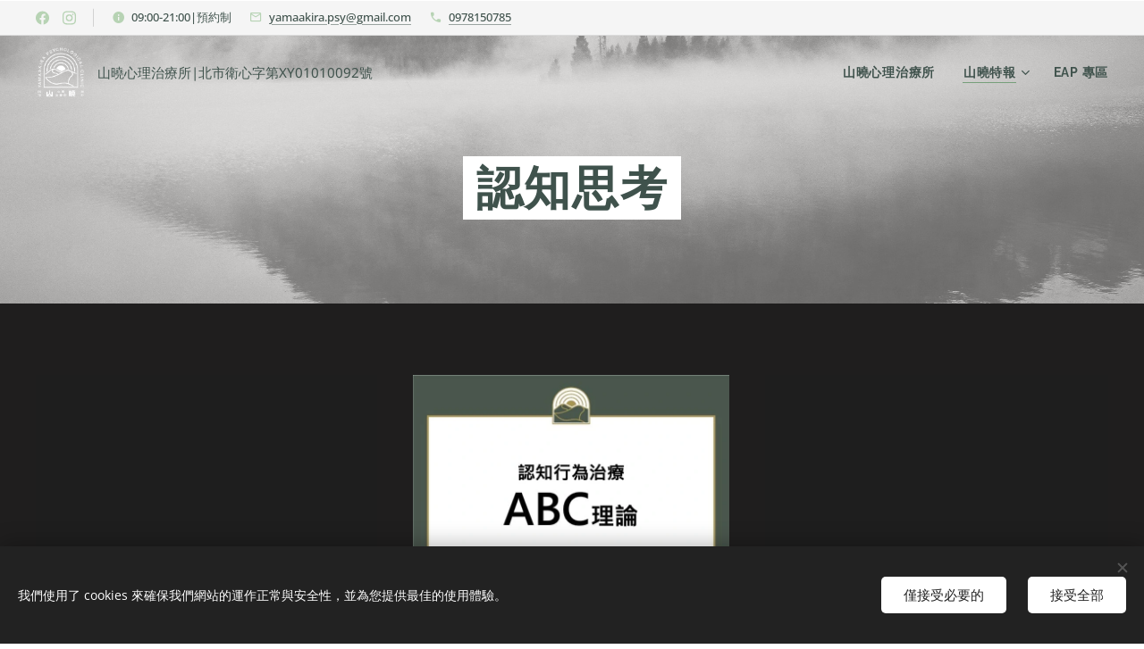

--- FILE ---
content_type: text/html; charset=UTF-8
request_url: https://www.yamaakira.com/cognition1/
body_size: 23722
content:
<!DOCTYPE html>
<html class="no-js" prefix="og: https://ogp.me/ns#" lang="zh-tw">
<head><link rel="preconnect" href="https://duyn491kcolsw.cloudfront.net" crossorigin><link rel="preconnect" href="https://fonts.gstatic.com" crossorigin><meta charset="utf-8"><link rel="shortcut icon" href="https://8606e777b2.clvaw-cdnwnd.com/c417461790dae2fc69470e6e674a4164/200001067-e69f3e69f5/%E5%B1%B1%E6%9B%89_%E7%99%BD%E5%AD%97_logo-02-9.png?ph=8606e777b2"><link rel="apple-touch-icon" href="https://8606e777b2.clvaw-cdnwnd.com/c417461790dae2fc69470e6e674a4164/200001067-e69f3e69f5/%E5%B1%B1%E6%9B%89_%E7%99%BD%E5%AD%97_logo-02-9.png?ph=8606e777b2"><link rel="icon" href="https://8606e777b2.clvaw-cdnwnd.com/c417461790dae2fc69470e6e674a4164/200001067-e69f3e69f5/%E5%B1%B1%E6%9B%89_%E7%99%BD%E5%AD%97_logo-02-9.png?ph=8606e777b2">
    <meta http-equiv="X-UA-Compatible" content="IE=edge">
    <title>認知行為治療－ABC理論 :: 山曉心理治療所</title>
    <meta name="viewport" content="width=device-width,initial-scale=1">
    <meta name="msapplication-tap-highlight" content="no">
    
    <link href="https://duyn491kcolsw.cloudfront.net/files/0r/0rk/0rklmm.css?ph=8606e777b2" media="print" rel="stylesheet">
    <link href="https://duyn491kcolsw.cloudfront.net/files/2e/2e5/2e5qgh.css?ph=8606e777b2" media="screen and (min-width:100000em)" rel="stylesheet" data-type="cq" disabled>
    <link rel="stylesheet" href="https://duyn491kcolsw.cloudfront.net/files/41/41k/41kc5i.css?ph=8606e777b2"><link rel="stylesheet" href="https://duyn491kcolsw.cloudfront.net/files/3b/3b2/3b2e8e.css?ph=8606e777b2" media="screen and (min-width:37.5em)"><link rel="stylesheet" href="https://duyn491kcolsw.cloudfront.net/files/0r/0rc/0rc1kx.css?ph=8606e777b2" data-wnd_color_scheme_file=""><link rel="stylesheet" href="https://duyn491kcolsw.cloudfront.net/files/3l/3lz/3lziai.css?ph=8606e777b2" data-wnd_color_scheme_desktop_file="" media="screen and (min-width:37.5em)" disabled=""><link rel="stylesheet" href="https://duyn491kcolsw.cloudfront.net/files/3l/3lc/3lcpce.css?ph=8606e777b2" data-wnd_additive_color_file=""><link rel="stylesheet" href="https://duyn491kcolsw.cloudfront.net/files/1b/1b1/1b1pns.css?ph=8606e777b2" data-wnd_typography_file=""><link rel="stylesheet" href="https://duyn491kcolsw.cloudfront.net/files/3z/3zn/3zn0c1.css?ph=8606e777b2" data-wnd_typography_desktop_file="" media="screen and (min-width:37.5em)" disabled=""><script>(()=>{let e=!1;const t=()=>{if(!e&&window.innerWidth>=600){for(let e=0,t=document.querySelectorAll('head > link[href*="css"][media="screen and (min-width:37.5em)"]');e<t.length;e++)t[e].removeAttribute("disabled");e=!0}};t(),window.addEventListener("resize",t),"container"in document.documentElement.style||fetch(document.querySelector('head > link[data-type="cq"]').getAttribute("href")).then((e=>{e.text().then((e=>{const t=document.createElement("style");document.head.appendChild(t),t.appendChild(document.createTextNode(e)),import("https://duyn491kcolsw.cloudfront.net/client/js.polyfill/container-query-polyfill.modern.js").then((()=>{let e=setInterval((function(){document.body&&(document.body.classList.add("cq-polyfill-loaded"),clearInterval(e))}),100)}))}))}))})()</script>
<link rel="preload stylesheet" href="https://duyn491kcolsw.cloudfront.net/files/2m/2m8/2m8msc.css?ph=8606e777b2" as="style"><link rel="preload stylesheet" href="https://duyn491kcolsw.cloudfront.net/files/1f/1fn/1fnq07.css?ph=8606e777b2" as="style"><meta name="description" content="心理治療學派多元，認知行為治療為臨床上常見的治療學派之一，其中心理學者Albert Ellis提出了ABC理論架構。「ABC」為Activating event(促發事件)、Belief(信念系統)及Emotional and behavioral consequence(情緒與行為結果)的縮寫，ABC理論闡述當我們面臨一事件時，造成情緒的並非事件本身，而為我們面對事件時所產生的想法；根據該理論，若我們想改善情緒困擾，在於調整我們自身想法，即俗稱的「轉念」。"><meta name="keywords" content=""><meta name="generator" content="Webnode 2"><meta name="apple-mobile-web-app-capable" content="no"><meta name="apple-mobile-web-app-status-bar-style" content="black"><meta name="format-detection" content="telephone=no"><!-- Google tag (gtag.js) -->
<script async src="https://www.googletagmanager.com/gtag/js?id=AW-10846308293"></script>
<script>
  window.dataLayer = window.dataLayer || [];
  function gtag(){dataLayer.push(arguments);}
  gtag('js', new Date());

  gtag('config', 'AW-10846308293');
</script>
<!-- Event snippet for Line點擊 conversion page -->
<script>
window.addEventListener('load', function (event) {
document.querySelectorAll('a[href*="lin.ee"]').forEach(function (e) {
e.addEventListener("click", function () {
gtag('event', 'conversion', {'send_to': 'AW-10846308293/YD1mCOns58EZEMWP9rMo'});
})
})
})
</script>

<!-- Event snippet for 預約表單 conversion page -->
<script>
window.addEventListener('load', function (event) {
document.querySelectorAll('a[href*="docs.google.com"]').forEach(function (e) {
e.addEventListener("click", function () {
gtag('event', 'conversion', {'send_to': 'AW-10846308293/p0nLCKDu58EZEMWP9rMo'});
})
})
})
</script>


<!-- Event snippet for google表單 conversion page -->
<script>
window.addEventListener('load', function (event) {
document.querySelectorAll('a[href*="docs.google.com"]').forEach(function (e) {
e.addEventListener("click", function () {
  gtag('event', 'conversion', {'send_to': 'AW-10846308293/GG7JCO3HpuwZEMWP9rMo'});
})
})
})
</script>

<!-- Event snippet for 預約表單 conversion page
In your html page, add the snippet and call gtag_report_conversion when someone clicks on the chosen link or button. -->
<script>
function gtag_report_conversion(url) {
  var callback = function () {
    if (typeof(url) != 'undefined') {
      wnd.fe.Location = url;
    }
  };
  gtag('event', 'conversion', {
      'send_to': 'AW-11075437480/9jxzCIjH58EZEKiHl6Ep',
      'event_callback': callback
  });
  return false;
}
</script>


<!-- Event snippet for google表單 (1) conversion page
In your html page, add the snippet and call gtag_report_conversion when someone clicks on the chosen link or button. -->
<script>
function gtag_report_conversion(url) {
  var callback = function () {
    if (typeof(url) != 'undefined') {
      wnd.fe.Location = url;
    }
  };
  gtag('event', 'conversion', {
      'send_to': 'AW-10846308293/GG7JCO3HpuwZEMWP9rMo',
      'event_callback': callback
  });
  return false;
}
</script>

<script async src="https://www.googletagmanager.com/gtag/js?id=AW-XXXXXXXXXX"></script>
<script>
  window.dataLayer = window.dataLayer || [];
  function gtag(){dataLayer.push(arguments);}
  gtag('js', new Date());
  gtag('config', 'AW-10846308293');
</script>

<meta property="og:url" content="https://www.yamaakira.com/cognition1/"><meta property="og:title" content="認知行為治療－ABC理論 :: 山曉心理治療所"><meta property="og:type" content="article"><meta property="og:description" content="心理治療學派多元，認知行為治療為臨床上常見的治療學派之一，其中心理學者Albert Ellis提出了ABC理論架構。「ABC」為Activating event(促發事件)、Belief(信念系統)及Emotional and behavioral consequence(情緒與行為結果)的縮寫，ABC理論闡述當我們面臨一事件時，造成情緒的並非事件本身，而為我們面對事件時所產生的想法；根據該理論，若我們想改善情緒困擾，在於調整我們自身想法，即俗稱的「轉念」。"><meta property="og:site_name" content="山曉心理治療所"><meta property="og:image" content="https://8606e777b2.clvaw-cdnwnd.com/c417461790dae2fc69470e6e674a4164/200000418-48e6648e67/700/%E6%88%AA%E5%9C%96%202022-10-01%20%E4%B8%8B%E5%8D%883.19.08.png?ph=8606e777b2"><meta property="og:article:published_time" content="2023-03-16T00:00:00+0100"><meta name="robots" content="index,follow"><link rel="canonical" href="https://www.yamaakira.com/cognition1/"><script>window.checkAndChangeSvgColor=function(c){try{var a=document.getElementById(c);if(a){c=[["border","borderColor"],["outline","outlineColor"],["color","color"]];for(var h,b,d,f=[],e=0,m=c.length;e<m;e++)if(h=window.getComputedStyle(a)[c[e][1]].replace(/\s/g,"").match(/^rgb[a]?\(([0-9]{1,3}),([0-9]{1,3}),([0-9]{1,3})/i)){b="";for(var g=1;3>=g;g++)b+=("0"+parseInt(h[g],10).toString(16)).slice(-2);"0"===b.charAt(0)&&(d=parseInt(b.substr(0,2),16),d=Math.max(16,d),b=d.toString(16)+b.slice(-4));f.push(c[e][0]+"="+b)}if(f.length){var k=a.getAttribute("data-src"),l=k+(0>k.indexOf("?")?"?":"&")+f.join("&");a.src!=l&&(a.src=l,a.outerHTML=a.outerHTML)}}}catch(n){}};</script><script>window.gtmDataLayer = window.gtmDataLayer || [];</script><script>
			function gtm(){
				if(arguments[0] === 'event'){
					arguments[2]['developer_id.dOWIwNz'] = true;
					
				}
				gtmDataLayer.push(arguments);
			}</script><script>gtm(
			'consent',
			'default',
			{
				'ad_storage': 'denied',
				'analytics_storage': 'denied',
				'ad_user_data': 'denied',
				'ad_personalization': 'denied',
				'functionality_storage': 'denied',
				'personalization_storage': 'denied',
				'security_storage': 'denied'
			}
		);</script><script>gtm('set', 'developer_id.dOWIwNz', true);</script><script>
			<!-- Google Tag Manager -->
			(function(w,d,s,l,i){
				w[l]=w[l]||[];
				w[l].push({'gtm.start': new Date().getTime(),event:'gtm.js'});
				var f=d.getElementsByTagName(s)[0],j=d.createElement(s),dl=l!='dataLayer'?'&l='+l:'';
				j.async=true;
				j.src='https://www.googletagmanager.com/gtm.js?id='+i+dl;
				f.parentNode.insertBefore(j,f);
			})(window,document,'script','gtmDataLayer','GTM-N8L2PPV8');
			<!-- End Google Tag Manager --></script></head>
<body class="l wt-page ac-s ac-i ac-n l-default l-d-none b-btn-sq b-btn-s-l b-btn-dso b-btn-bw-1 img-d-n img-t-u img-h-o line-solid b-e-ds lbox-d c-s-n hn-tbg hb-on  wnd-fe"><!-- Google Tag Manager (noscript) -->
			<noscript>
				<iframe
					src="https://www.googletagmanager.com/ns.html?id=GTM-N8L2PPV8"
					height="0"
					width="0"
					style="display:none;visibility:hidden"
				>
				</iframe>
			</noscript>
			<!-- End Google Tag Manager (noscript) --><noscript>
				<iframe
				 src="https://www.googletagmanager.com/ns.html?id=GTM-542MMSL"
				 height="0"
				 width="0"
				 style="display:none;visibility:hidden"
				 >
				 </iframe>
			</noscript>

<div class="wnd-page l-page cs-green ac-457c2c ac-normal t-t-fs-l t-t-fw-s t-t-sp-n t-t-d-n t-s-fs-m t-s-fw-s t-s-sp-n t-s-d-n t-p-fs-m t-p-fw-m t-p-sp-n t-h-fs-l t-h-fw-s t-h-sp-n t-bq-fs-m t-bq-fw-m t-bq-sp-n t-bq-d-l t-btn-fw-s t-nav-fw-s t-pd-fw-s t-nav-tt-n">
    <div class="l-w t cf t-01">
        <div class="l-bg cf">
            <div class="s-bg-l">
                
                
            </div>
        </div>
        <header class="l-h cf">
            <div class="sw cf">
	<div class="sw-c cf"><section class="s s-hb cf sc-b   wnd-w-max wnd-hbs-on wnd-hbi-on wnd-hbi-news-on">
	<div class="s-w cf">
		<div class="s-o cf">
			<div class="s-bg cf">
                <div class="s-bg-l">
                    
                    
                </div>
			</div>
			<div class="s-c">
                <div class="s-hb-c cf">
                    <div class="hb-si">
                        <div class="si">
    <div class="si-c"><a href="https://www.facebook.com/yamaakira.psy" target="_blank" rel="noreferrer" title="Facebook"><svg xmlns="https://www.w3.org/2000/svg" viewBox="0 0 24 24" height="18px" width="18px"><path d="M24 12.073c0-6.627-5.373-12-12-12s-12 5.373-12 12c0 5.99 4.388 10.954 10.125 11.854v-8.385H7.078v-3.47h3.047V9.43c0-3.007 1.792-4.669 4.533-4.669 1.312 0 2.686.235 2.686.235v2.953H15.83c-1.491 0-1.956.925-1.956 1.874v2.25h3.328l-.532 3.47h-2.796v8.385C19.612 23.027 24 18.062 24 12.073z" fill="#bebebe"></path></svg></a><a href="https://www.instagram.com/yamaakira.psy/" target="_blank" rel="noreferrer" title="Instagram"><svg viewBox="0 0 24 24" xmlns="https://www.w3.org/2000/svg" height="18px" width="18px"><path d="M12 0C8.74 0 8.333.015 7.053.072 5.775.132 4.905.333 4.14.63c-.789.306-1.459.717-2.126 1.384S.935 3.35.63 4.14C.333 4.905.131 5.775.072 7.053.012 8.333 0 8.74 0 12s.015 3.667.072 4.947c.06 1.277.261 2.148.558 2.913a5.885 5.885 0 001.384 2.126A5.868 5.868 0 004.14 23.37c.766.296 1.636.499 2.913.558C8.333 23.988 8.74 24 12 24s3.667-.015 4.947-.072c1.277-.06 2.148-.262 2.913-.558a5.898 5.898 0 002.126-1.384 5.86 5.86 0 001.384-2.126c.296-.765.499-1.636.558-2.913.06-1.28.072-1.687.072-4.947s-.015-3.667-.072-4.947c-.06-1.277-.262-2.149-.558-2.913a5.89 5.89 0 00-1.384-2.126A5.847 5.847 0 0019.86.63c-.765-.297-1.636-.499-2.913-.558C15.667.012 15.26 0 12 0zm0 2.16c3.203 0 3.585.016 4.85.071 1.17.055 1.805.249 2.227.415.562.217.96.477 1.382.896.419.42.679.819.896 1.381.164.422.36 1.057.413 2.227.057 1.266.07 1.646.07 4.85s-.015 3.585-.074 4.85c-.061 1.17-.256 1.805-.421 2.227a3.81 3.81 0 01-.899 1.382 3.744 3.744 0 01-1.38.896c-.42.164-1.065.36-2.235.413-1.274.057-1.649.07-4.859.07-3.211 0-3.586-.015-4.859-.074-1.171-.061-1.816-.256-2.236-.421a3.716 3.716 0 01-1.379-.899 3.644 3.644 0 01-.9-1.38c-.165-.42-.359-1.065-.42-2.235-.045-1.26-.061-1.649-.061-4.844 0-3.196.016-3.586.061-4.861.061-1.17.255-1.814.42-2.234.21-.57.479-.96.9-1.381.419-.419.81-.689 1.379-.898.42-.166 1.051-.361 2.221-.421 1.275-.045 1.65-.06 4.859-.06l.045.03zm0 3.678a6.162 6.162 0 100 12.324 6.162 6.162 0 100-12.324zM12 16c-2.21 0-4-1.79-4-4s1.79-4 4-4 4 1.79 4 4-1.79 4-4 4zm7.846-10.405a1.441 1.441 0 01-2.88 0 1.44 1.44 0 012.88 0z" fill="#bebebe"></path></svg></a></div>
</div>
                    </div>
                    <div class="hb-ci">
                        <div class="ci">
    <div class="ci-c" data-placeholder="聯絡資訊"><div class="ci-news"><span>09:00-21:00|預約制</span></div><div class="ci-mail"><span><a href="mailto:yamaakira.psy@gmail.com">yamaakira.psy@gmail.com</a></span></div><div class="ci-phone"><span><a href="tel:0978150785">0978150785</a></span></div></div>
</div>
                    </div>
                    <div class="hb-ccy">
                        
                    </div>
                    <div class="hb-lang">
                        
                    </div>
                </div>
			</div>
		</div>
	</div>
</section><section data-space="true" class="s s-hn s-hn-default wnd-mt-classic wnd-na-c logo-classic sc-none   wnd-w-max wnd-nh-m hn-no-bg sc-ml hm-claims menu-default-underline">
	<div class="s-w">
		<div class="s-o">

			<div class="s-bg">
                <div class="s-bg-l">
                    
                    
                </div>
			</div>

			<div class="h-w h-f wnd-fixed">

				<div class="n-l">
					<div class="s-c menu-nav">
						<div class="logo-block">
							<div class="b b-l logo logo-default logo-nb noto-sans logo-15 wnd-logo-with-text wnd-iar-1-1 b-ls-l" id="wnd_LogoBlock_950615354" data-wnd_mvc_type="wnd.fe.LogoBlock">
	<div class="b-l-c logo-content">
		<a class="b-l-link logo-link" href="/home/">

			<div class="b-l-image logo-image">
				<div class="b-l-image-w logo-image-cell">
                    <picture><source type="image/webp" srcset="https://8606e777b2.clvaw-cdnwnd.com/c417461790dae2fc69470e6e674a4164/200000600-caa4ecaa50/450/%E5%B1%B1%E6%9B%89_%E7%99%BD%E5%AD%97_logo-02.webp?ph=8606e777b2 423w, https://8606e777b2.clvaw-cdnwnd.com/c417461790dae2fc69470e6e674a4164/200000600-caa4ecaa50/700/%E5%B1%B1%E6%9B%89_%E7%99%BD%E5%AD%97_logo-02.webp?ph=8606e777b2 658w, https://8606e777b2.clvaw-cdnwnd.com/c417461790dae2fc69470e6e674a4164/200000600-caa4ecaa50/%E5%B1%B1%E6%9B%89_%E7%99%BD%E5%AD%97_logo-02.webp?ph=8606e777b2 1536w" sizes="(min-width: 600px) 450px, (min-width: 360px) calc(100vw * 0.8), 100vw" ><img src="https://8606e777b2.clvaw-cdnwnd.com/c417461790dae2fc69470e6e674a4164/200000000-7f9907f991/%E5%B1%B1%E6%9B%89_%E7%99%BD%E5%AD%97_logo-02.png?ph=8606e777b2" alt="" width="1536" height="1634" class="wnd-logo-img" ></picture>
				</div>
			</div>

			

			<div class="b-l-br logo-br"></div>

			<div class="b-l-text logo-text-wrapper">
				<div class="b-l-text-w logo-text">
					<span class="b-l-text-c logo-text-cell">山曉心理治療所|北市衛心字第XY01010092號</span>
				</div>
			</div>

		</a>
	</div>
</div>
						</div>

						<div id="menu-slider">
							<div id="menu-block">
								<nav id="menu"><div class="menu-font menu-wrapper">
	<a href="#" class="menu-close" rel="nofollow" title="Close Menu"></a>
	<ul role="menubar" aria-label="選單" class="level-1">
		<li role="none" class="wnd-homepage">
			<a class="menu-item" role="menuitem" href="/home/"><span class="menu-item-text">山曉心理治療所</span></a>
			
		</li><li role="none" class="wnd-active-path wnd-with-submenu">
			<a class="menu-item" role="menuitem" href="/post/"><span class="menu-item-text">山曉特報</span></a>
			<ul role="menubar" aria-label="選單" class="level-2">
		<li role="none" class="wnd-with-submenu">
			<a class="menu-item" role="menuitem" href="/psychotherapy/"><span class="menu-item-text">心理治療介紹</span></a>
			<ul role="menubar" aria-label="選單" class="level-3">
		<li role="none">
			<a class="menu-item" role="menuitem" href="/psychotherapy1/"><span class="menu-item-text">心理資源使用入門</span></a>
			
		</li><li role="none">
			<a class="menu-item" role="menuitem" href="/psychotherapy2/"><span class="menu-item-text">如何選擇心理師？</span></a>
			
		</li><li role="none">
			<a class="menu-item" role="menuitem" href="/psychotherapy3/"><span class="menu-item-text">治療關係，在做什麼？</span></a>
			
		</li>
	</ul>
		</li><li role="none" class="wnd-with-submenu">
			<a class="menu-item" role="menuitem" href="/emotionaladjustment/"><span class="menu-item-text">情緒調適</span></a>
			<ul role="menubar" aria-label="選單" class="level-3">
		<li role="none">
			<a class="menu-item" role="menuitem" href="/emotionaladjustment1/"><span class="menu-item-text">簡式健康量表 / 心情溫度計</span></a>
			
		</li><li role="none">
			<a class="menu-item" role="menuitem" href="/emotionaladjustment2/"><span class="menu-item-text">認識焦慮</span></a>
			
		</li><li role="none">
			<a class="menu-item" role="menuitem" href="/emotionaladjustment3/"><span class="menu-item-text">認識憂鬱</span></a>
			
		</li><li role="none">
			<a class="menu-item" role="menuitem" href="/emotionaladjustment4/"><span class="menu-item-text">社交焦慮的發生</span></a>
			
		</li><li role="none">
			<a class="menu-item" role="menuitem" href="/emotionaladjustment5/"><span class="menu-item-text">憤怒時的因應</span></a>
			
		</li>
	</ul>
		</li><li role="none" class="wnd-with-submenu">
			<a class="menu-item" role="menuitem" href="/stress/"><span class="menu-item-text">壓力</span></a>
			<ul role="menubar" aria-label="選單" class="level-3">
		<li role="none">
			<a class="menu-item" role="menuitem" href="/emotionaladjustment9/"><span class="menu-item-text">認識壓力模式</span></a>
			
		</li><li role="none">
			<a class="menu-item" role="menuitem" href="/stress3/"><span class="menu-item-text">壓力，好大呀</span></a>
			
		</li>
	</ul>
		</li><li role="none" class="wnd-with-submenu">
			<a class="menu-item" role="menuitem" href="/parenting/"><span class="menu-item-text">親職教養</span></a>
			<ul role="menubar" aria-label="選單" class="level-3">
		<li role="none">
			<a class="menu-item" role="menuitem" href="/parenting1/"><span class="menu-item-text">養出孩子的心理韌度/復原力</span></a>
			
		</li><li role="none">
			<a class="menu-item" role="menuitem" href="/parenting2/"><span class="menu-item-text">為什麼該告訴孩子他自身或家人的醫療狀況？</span></a>
			
		</li><li role="none">
			<a class="menu-item" role="menuitem" href="/parenting3/"><span class="menu-item-text">掌控「它」，就是掌控孩子注意力的關鍵第一步！？</span></a>
			
		</li><li role="none">
			<a class="menu-item" role="menuitem" href="/parenting4/"><span class="menu-item-text">唸繪本給孩子卻易分心？</span></a>
			
		</li><li role="none">
			<a class="menu-item" role="menuitem" href="/parenting5/"><span class="menu-item-text">明明講過好幾遍，孩子還是不會做？</span></a>
			
		</li>
	</ul>
		</li><li role="none" class="wnd-with-submenu">
			<a class="menu-item" role="menuitem" href="/childrenandadolescent/"><span class="menu-item-text">幼兒/兒童/青少年健康</span></a>
			<ul role="menubar" aria-label="選單" class="level-3">
		<li role="none">
			<a class="menu-item" role="menuitem" href="/childrenandadolescent1/"><span class="menu-item-text">我的學齡孩子，注意力到底好不好？？</span></a>
			
		</li><li role="none">
			<a class="menu-item" role="menuitem" href="/childrenandadolescent5/"><span class="menu-item-text">理解他人意念－四歲就能通過這個評測</span></a>
			
		</li>
	</ul>
		</li><li role="none" class="wnd-with-submenu">
			<a class="menu-item" role="menuitem" href="/biofeedback12/"><span class="menu-item-text"> 神經回饋</span></a>
			<ul role="menubar" aria-label="選單" class="level-3">
		<li role="none">
			<a class="menu-item" role="menuitem" href="/biofeedback1/"><span class="menu-item-text">腦波回饋注意力訓練（上）</span></a>
			
		</li><li role="none">
			<a class="menu-item" role="menuitem" href="/biofeedback2/"><span class="menu-item-text">鍛鍊大腦力：神經回饋注意力訓練</span></a>
			
		</li>
	</ul>
		</li><li role="none" class="wnd-with-submenu">
			<a class="menu-item" role="menuitem" href="/breathingtechnique/"><span class="menu-item-text">呼吸放鬆練習</span></a>
			<ul role="menubar" aria-label="選單" class="level-3">
		<li role="none">
			<a class="menu-item" role="menuitem" href="/breathingtechnique1/"><span class="menu-item-text">初階版：緩慢呼吸法</span></a>
			
		</li><li role="none">
			<a class="menu-item" role="menuitem" href="/careerplanning3/"><span class="menu-item-text">進階版：腹式呼吸法</span></a>
			
		</li>
	</ul>
		</li><li role="none" class="wnd-active-path wnd-with-submenu">
			<a class="menu-item" role="menuitem" href="/cognition/"><span class="menu-item-text">認知思考</span></a>
			<ul role="menubar" aria-label="選單" class="level-3">
		<li role="none" class="wnd-active wnd-active-path">
			<a class="menu-item" role="menuitem" href="/cognition1/"><span class="menu-item-text">認知行為治療－ABC理論</span></a>
			
		</li><li role="none">
			<a class="menu-item" role="menuitem" href="/cognition2/"><span class="menu-item-text">認知行為治療－非理性信念</span></a>
			
		</li><li role="none">
			<a class="menu-item" role="menuitem" href="/cognition3/"><span class="menu-item-text">自我肯定練習</span></a>
			
		</li>
	</ul>
		</li><li role="none" class="wnd-with-submenu">
			<a class="menu-item" role="menuitem" href="/helping/"><span class="menu-item-text">助人技巧</span></a>
			<ul role="menubar" aria-label="選單" class="level-3">
		<li role="none">
			<a class="menu-item" role="menuitem" href="/helping1/"><span class="menu-item-text">我要如何傾聽你</span></a>
			
		</li><li role="none">
			<a class="menu-item" role="menuitem" href="/helping2/"><span class="menu-item-text">我要如何同理你</span></a>
			
		</li>
	</ul>
		</li><li role="none" class="wnd-with-submenu">
			<a class="menu-item" role="menuitem" href="/intimacy/"><span class="menu-item-text">親密關係</span></a>
			<ul role="menubar" aria-label="選單" class="level-3">
		<li role="none">
			<a class="menu-item" role="menuitem" href="/intimacy1/"><span class="menu-item-text">親密關係的黑暗四騎士</span></a>
			
		</li><li role="none">
			<a class="menu-item" role="menuitem" href="/intimacy2/"><span class="menu-item-text">伴侶之間的「追」與「逃」（上）</span></a>
			
		</li><li role="none">
			<a class="menu-item" role="menuitem" href="/intimacy3/"><span class="menu-item-text"> 伴侶之間的「追」與「逃」（下）</span></a>
			
		</li><li role="none">
			<a class="menu-item" role="menuitem" href="/intimacy32/"><span class="menu-item-text">性中有愛，愛中有性</span></a>
			
		</li>
	</ul>
		</li><li role="none" class="wnd-with-submenu">
			<a class="menu-item" role="menuitem" href="/news2/"><span class="menu-item-text">時事討論</span></a>
			<ul role="menubar" aria-label="選單" class="level-3">
		<li role="none">
			<a class="menu-item" role="menuitem" href="/news1/"><span class="menu-item-text">為什麼諮商筆記≠心理諮商</span></a>
			
		</li><li role="none">
			<a class="menu-item" role="menuitem" href="/news22/"><span class="menu-item-text">為什麼放假這麼重要？</span></a>
			
		</li><li role="none">
			<a class="menu-item" role="menuitem" href="/news3/"><span class="menu-item-text">Chatgpt能不能做心理治療？</span></a>
			
		</li><li role="none">
			<a class="menu-item" role="menuitem" href="/news4/"><span class="menu-item-text">與自戀型人格的相處之道</span></a>
			
		</li><li role="none">
			<a class="menu-item" role="menuitem" href="/news5/"><span class="menu-item-text">臨床心理師節</span></a>
			
		</li><li role="none">
			<a class="menu-item" role="menuitem" href="/news6/"><span class="menu-item-text">越被反對越要愛？</span></a>
			
		</li><li role="none">
			<a class="menu-item" role="menuitem" href="/news7/"><span class="menu-item-text">從過年甄嬛傳馬拉松連播強迫性重複</span></a>
			
		</li><li role="none">
			<a class="menu-item" role="menuitem" href="/news8/"><span class="menu-item-text">從心理學看單身即地獄</span></a>
			
		</li><li role="none">
			<a class="menu-item" role="menuitem" href="/news9/"><span class="menu-item-text">WOMEN 我們都承受了以父為名的傷</span></a>
			
		</li><li role="none">
			<a class="menu-item" role="menuitem" href="/news10/"><span class="menu-item-text">災害過後， 大家都還好嗎？</span></a>
			
		</li>
	</ul>
		</li><li role="none" class="wnd-with-submenu">
			<a class="menu-item" role="menuitem" href="/others/"><span class="menu-item-text">其他</span></a>
			<ul role="menubar" aria-label="選單" class="level-3">
		<li role="none">
			<a class="menu-item" role="menuitem" href="/dream1/"><span class="menu-item-text">夢與它的產地</span></a>
			
		</li><li role="none">
			<a class="menu-item" role="menuitem" href="/dream2/"><span class="menu-item-text">行經夢的山徑－夢的使用說明</span></a>
			
		</li><li role="none">
			<a class="menu-item" role="menuitem" href="/dream3/"><span class="menu-item-text">行經夢的山徑－夢的分類帽</span></a>
			
		</li><li role="none">
			<a class="menu-item" role="menuitem" href="/10/"><span class="menu-item-text">認識失眠</span></a>
			
		</li><li role="none">
			<a class="menu-item" role="menuitem" href="/dream4/"><span class="menu-item-text">想理解夢，先從記夢開始</span></a>
			
		</li>
	</ul>
		</li><li role="none">
			<a class="menu-item" role="menuitem" href="/%e8%b3%87%e6%ba%90%e9%80%a3%e7%b5%90/"><span class="menu-item-text">資源連結</span></a>
			
		</li>
	</ul>
		</li><li role="none">
			<a class="menu-item" role="menuitem" href="/eap-專區/"><span class="menu-item-text">EAP 專區</span></a>
			
		</li>
	</ul>
	<span class="more-text">更多</span>
</div></nav>
							</div>
						</div>

						<div class="cart-and-mobile">
							
							

							<div id="menu-mobile">
								<a href="#" id="menu-submit"><span></span>選單</a>
							</div>
						</div>

					</div>
				</div>

			</div>

		</div>
	</div>
</section></div>
</div>
        </header>
        <main class="l-m cf">
            <div class="sw cf">
	<div class="sw-c cf"><section class="s s-hm s-hm-claims cf sc-ml wnd-background-image  wnd-w-wider wnd-s-normal wnd-h-auto wnd-nh-m wnd-p-cc hn-no-bg hn-default">
	<div class="s-w cf">
		<div class="s-o cf">
			<div class="s-bg">
                <div class="s-bg-l wnd-background-image fx-grayscale bgpos-bottom-center bgatt-scroll overlay-almostwhite">
                    <picture><img src="https://duyn491kcolsw.cloudfront.net/files/18/18r/18rw32.jpg?ph=8606e777b2" width="1920" height="1280" alt="" fetchpriority="high" ></picture>
                    
                </div>
			</div>
			<div class="h-c s-c">
				<div class="h-c-b">
					<div class="h-c-b-i">
						<h1 class="claim cf"><span class="sit b claim-bg claim-wb wnd-font-size-20 raleway claim-52">
	<span class="sit-w"><span class="sit-c"><strong>認知思考</strong></span></span>
</span></h1>
					</div>
				</div>
			</div>
		</div>
	</div>
</section><section class="s s-basic cf sc-m wnd-background-solid  wnd-w-wide wnd-s-normal wnd-h-auto">
	<div class="s-w cf">
		<div class="s-o s-fs cf">
			<div class="s-bg cf">
				<div class="s-bg-l" style="background-color:#1F1E1E">
                    
					
				</div>
			</div>
			<div class="s-c s-fs cf">
				<div class="ez cf">
	<div class="ez-c"><div class="cw cf">
	<div class="cw-c cf"><div class="c cf" style="width:33.999%;">
	<div class="c-c cf"><div class="b-img b-img-default b b-s cf wnd-orientation-portrait wnd-type-image img-s-n" style="margin-left:0;margin-right:0;" id="wnd_ImageBlock_46263">
	<div class="b-img-w">
		<div class="b-img-c" style="padding-bottom:94.46%;text-align:center;">
            <picture><source type="image/webp" srcset="https://8606e777b2.clvaw-cdnwnd.com/c417461790dae2fc69470e6e674a4164/200000419-93f4393f44/450/%E6%88%AA%E5%9C%96%202022-10-01%20%E4%B8%8B%E5%8D%883.19.08.webp?ph=8606e777b2 441w, https://8606e777b2.clvaw-cdnwnd.com/c417461790dae2fc69470e6e674a4164/200000419-93f4393f44/700/%E6%88%AA%E5%9C%96%202022-10-01%20%E4%B8%8B%E5%8D%883.19.08.webp?ph=8606e777b2 620w, https://8606e777b2.clvaw-cdnwnd.com/c417461790dae2fc69470e6e674a4164/200000419-93f4393f44/%E6%88%AA%E5%9C%96%202022-10-01%20%E4%B8%8B%E5%8D%883.19.08.webp?ph=8606e777b2 620w" sizes="(min-width: 600px) calc(100vw * 0.75), 100vw" ><img id="wnd_ImageBlock_46263_img" src="https://8606e777b2.clvaw-cdnwnd.com/c417461790dae2fc69470e6e674a4164/200000418-48e6648e67/%E6%88%AA%E5%9C%96%202022-10-01%20%E4%B8%8B%E5%8D%883.19.08.png?ph=8606e777b2" alt="" width="620" height="632" loading="lazy" style="top:-3.89%;left:0%;width:100%;height:107.78424114225%;position:absolute;" ></picture>
			</div>
		
	</div>
</div></div>
</div><div class="c cf" style="width:31.779%;">
	<div class="c-c cf"><div class="b-img b-img-default b b-s cf wnd-orientation-square wnd-type-image img-s-n" style="margin-left:0;margin-right:0;" id="wnd_ImageBlock_42818263">
	<div class="b-img-w">
		<div class="b-img-c" style="padding-bottom:100%;text-align:center;">
            <picture><source type="image/webp" srcset="https://8606e777b2.clvaw-cdnwnd.com/c417461790dae2fc69470e6e674a4164/200000652-1406114063/450/%E6%8A%95%E5%BD%B1%E7%89%871-3.webp?ph=8606e777b2 450w, https://8606e777b2.clvaw-cdnwnd.com/c417461790dae2fc69470e6e674a4164/200000652-1406114063/700/%E6%8A%95%E5%BD%B1%E7%89%871-3.webp?ph=8606e777b2 700w, https://8606e777b2.clvaw-cdnwnd.com/c417461790dae2fc69470e6e674a4164/200000652-1406114063/%E6%8A%95%E5%BD%B1%E7%89%871-3.webp?ph=8606e777b2 720w" sizes="(min-width: 600px) calc(100vw * 0.75), 100vw" ><img id="wnd_ImageBlock_42818263_img" src="https://8606e777b2.clvaw-cdnwnd.com/c417461790dae2fc69470e6e674a4164/200000651-74d7074d71/%E6%8A%95%E5%BD%B1%E7%89%871-1.jpg?ph=8606e777b2" alt="" width="720" height="720" loading="lazy" style="top:0%;left:0%;width:100%;height:100%;position:absolute;" ></picture>
			</div>
		
	</div>
</div></div>
</div><div class="c cf" style="width:34.222%;">
	<div class="c-c cf"><div class="b-img b-img-default b b-s cf wnd-orientation-portrait wnd-type-image img-s-n" style="margin-left:0;margin-right:0;" id="wnd_ImageBlock_8283">
	<div class="b-img-w">
		<div class="b-img-c" style="padding-bottom:89.52%;text-align:center;">
            <picture><source type="image/webp" srcset="https://8606e777b2.clvaw-cdnwnd.com/c417461790dae2fc69470e6e674a4164/200000419-93f4393f44/450/%E6%88%AA%E5%9C%96%202022-10-01%20%E4%B8%8B%E5%8D%883.19.08.webp?ph=8606e777b2 441w, https://8606e777b2.clvaw-cdnwnd.com/c417461790dae2fc69470e6e674a4164/200000419-93f4393f44/700/%E6%88%AA%E5%9C%96%202022-10-01%20%E4%B8%8B%E5%8D%883.19.08.webp?ph=8606e777b2 620w, https://8606e777b2.clvaw-cdnwnd.com/c417461790dae2fc69470e6e674a4164/200000419-93f4393f44/%E6%88%AA%E5%9C%96%202022-10-01%20%E4%B8%8B%E5%8D%883.19.08.webp?ph=8606e777b2 620w" sizes="(min-width: 600px) calc(100vw * 0.75), 100vw" ><img id="wnd_ImageBlock_8283_img" src="https://8606e777b2.clvaw-cdnwnd.com/c417461790dae2fc69470e6e674a4164/200000418-48e6648e67/%E6%88%AA%E5%9C%96%202022-10-01%20%E4%B8%8B%E5%8D%883.19.08.png?ph=8606e777b2" alt="" width="620" height="632" loading="lazy" style="top:-7.23%;left:0%;width:100%;height:114.46853516658%;position:absolute;" ></picture>
			</div>
		
	</div>
</div></div>
</div></div>
</div><div class="b b-text cf">
	<div class="b-c b-text-c b-s b-s-t60 b-s-b60 b-cs cf"><p class="wnd-align-right"><strong><em><font class="wnd-font-size-140">廖專晶臨床心理師 /山曉心理治療所</font></em></strong><br></p><p><font class="wnd-font-size-120">&nbsp; &nbsp; &nbsp; &nbsp; 心理治療學派多元，認知行為治療為臨床上常見的治療學派之一，其中心理學者Albert
Ellis提出了ABC理論架構。「ABC」為Activating
event(促發事件)、Belief(信念系統)及Emotional and behavioral
consequence(情緒與行為結果)的縮寫，ABC理論闡述當我們面臨一事件時，造成情緒的並非事件本身，而為我們面對事件時所產生的想法；根據該理論，若我們想改善情緒困擾，在於調整我們自身想法，即俗稱的「轉念」。</font></p></div>
</div><div class="cw cf">
	<div class="cw-c cf"><div class="c cf" style="width:19.219%;">
	<div class="c-c cf"><div class="b-img b-img-default b b-s cf wnd-orientation-portrait wnd-type-image img-s-n" style="margin-left:0;margin-right:0;" id="wnd_ImageBlock_5529">
	<div class="b-img-w">
		<div class="b-img-c" style="padding-bottom:101.28%;text-align:center;">
            <picture><source type="image/webp" srcset="https://8606e777b2.clvaw-cdnwnd.com/c417461790dae2fc69470e6e674a4164/200000491-df76cdf76e/450/%E6%88%AA%E5%9C%96%202022-10-03%20%E4%B8%8A%E5%8D%8812.50.46-1.webp?ph=8606e777b2 444w, https://8606e777b2.clvaw-cdnwnd.com/c417461790dae2fc69470e6e674a4164/200000491-df76cdf76e/700/%E6%88%AA%E5%9C%96%202022-10-03%20%E4%B8%8A%E5%8D%8812.50.46-1.webp?ph=8606e777b2 470w, https://8606e777b2.clvaw-cdnwnd.com/c417461790dae2fc69470e6e674a4164/200000491-df76cdf76e/%E6%88%AA%E5%9C%96%202022-10-03%20%E4%B8%8A%E5%8D%8812.50.46-1.webp?ph=8606e777b2 470w" sizes="(min-width: 600px) calc(100vw * 0.75), 100vw" ><img id="wnd_ImageBlock_5529_img" src="https://8606e777b2.clvaw-cdnwnd.com/c417461790dae2fc69470e6e674a4164/200000490-cc720cc722/%E6%88%AA%E5%9C%96%202022-10-03%20%E4%B8%8A%E5%8D%8812.50.46-7.png?ph=8606e777b2" alt="" width="470" height="476" loading="lazy" style="top:0%;left:0%;width:100%;height:100%;position:absolute;" ></picture>
			</div>
		
	</div>
</div></div>
</div><div class="c cf" style="width:26.397%;">
	<div class="c-c cf"><div class="b-img b-img-default b b-s cf wnd-orientation-square wnd-type-image img-s-n" style="margin-left:0;margin-right:0;" id="wnd_ImageBlock_2413">
	<div class="b-img-w">
		<div class="b-img-c" style="padding-bottom:100%;text-align:center;">
            <picture><source type="image/webp" srcset="https://8606e777b2.clvaw-cdnwnd.com/c417461790dae2fc69470e6e674a4164/200000660-e62f3e62f5/450/%E6%8A%95%E5%BD%B1%E7%89%872-19.webp?ph=8606e777b2 450w, https://8606e777b2.clvaw-cdnwnd.com/c417461790dae2fc69470e6e674a4164/200000660-e62f3e62f5/700/%E6%8A%95%E5%BD%B1%E7%89%872-19.webp?ph=8606e777b2 700w, https://8606e777b2.clvaw-cdnwnd.com/c417461790dae2fc69470e6e674a4164/200000660-e62f3e62f5/%E6%8A%95%E5%BD%B1%E7%89%872-19.webp?ph=8606e777b2 720w" sizes="(min-width: 600px) calc(100vw * 0.75), 100vw" ><img id="wnd_ImageBlock_2413_img" src="https://8606e777b2.clvaw-cdnwnd.com/c417461790dae2fc69470e6e674a4164/200000659-5253052532/%E6%8A%95%E5%BD%B1%E7%89%872-838.jpg?ph=8606e777b2" alt="" width="720" height="720" loading="lazy" style="top:0%;left:0%;width:100%;height:100%;position:absolute;" ></picture>
			</div>
		
	</div>
</div></div>
</div><div class="c cf" style="width:9.235%;">
	<div class="c-c cf"><div class="b-img b-img-default b b-s cf wnd-orientation-portrait wnd-type-image img-s-n" style="margin-left:0;margin-right:0;" id="wnd_ImageBlock_72722">
	<div class="b-img-w">
		<div class="b-img-c" style="padding-bottom:101.28%;text-align:center;">
            <picture><source type="image/webp" srcset="https://8606e777b2.clvaw-cdnwnd.com/c417461790dae2fc69470e6e674a4164/200000491-df76cdf76e/450/%E6%88%AA%E5%9C%96%202022-10-03%20%E4%B8%8A%E5%8D%8812.50.46-1.webp?ph=8606e777b2 444w, https://8606e777b2.clvaw-cdnwnd.com/c417461790dae2fc69470e6e674a4164/200000491-df76cdf76e/700/%E6%88%AA%E5%9C%96%202022-10-03%20%E4%B8%8A%E5%8D%8812.50.46-1.webp?ph=8606e777b2 470w, https://8606e777b2.clvaw-cdnwnd.com/c417461790dae2fc69470e6e674a4164/200000491-df76cdf76e/%E6%88%AA%E5%9C%96%202022-10-03%20%E4%B8%8A%E5%8D%8812.50.46-1.webp?ph=8606e777b2 470w" sizes="(min-width: 600px) calc(100vw * 0.75), 100vw" ><img id="wnd_ImageBlock_72722_img" src="https://8606e777b2.clvaw-cdnwnd.com/c417461790dae2fc69470e6e674a4164/200000490-cc720cc722/%E6%88%AA%E5%9C%96%202022-10-03%20%E4%B8%8A%E5%8D%8812.50.46-7.png?ph=8606e777b2" alt="" width="470" height="476" loading="lazy" style="top:0%;left:0%;width:100%;height:100%;position:absolute;" ></picture>
			</div>
		
	</div>
</div></div>
</div><div class="c cf" style="width:26.319%;">
	<div class="c-c cf"><div class="b-img b-img-default b b-s cf wnd-orientation-square wnd-type-image img-s-n" style="margin-left:0;margin-right:0;" id="wnd_ImageBlock_42887">
	<div class="b-img-w">
		<div class="b-img-c" style="padding-bottom:100%;text-align:center;">
            <picture><source type="image/webp" srcset="https://8606e777b2.clvaw-cdnwnd.com/c417461790dae2fc69470e6e674a4164/200000662-d1935d1936/450/%E6%8A%95%E5%BD%B1%E7%89%873-35.webp?ph=8606e777b2 450w, https://8606e777b2.clvaw-cdnwnd.com/c417461790dae2fc69470e6e674a4164/200000662-d1935d1936/700/%E6%8A%95%E5%BD%B1%E7%89%873-35.webp?ph=8606e777b2 700w, https://8606e777b2.clvaw-cdnwnd.com/c417461790dae2fc69470e6e674a4164/200000662-d1935d1936/%E6%8A%95%E5%BD%B1%E7%89%873-35.webp?ph=8606e777b2 720w" sizes="(min-width: 600px) calc(100vw * 0.75), 100vw" ><img id="wnd_ImageBlock_42887_img" src="https://8606e777b2.clvaw-cdnwnd.com/c417461790dae2fc69470e6e674a4164/200000661-f4178f4179/%E6%8A%95%E5%BD%B1%E7%89%873-58.jpg?ph=8606e777b2" alt="" width="720" height="720" loading="lazy" style="top:0%;left:0%;width:100%;height:100%;position:absolute;" ></picture>
			</div>
		
	</div>
</div></div>
</div><div class="c cf" style="width:18.83%;">
	<div class="c-c cf"><div class="b-img b-img-default b b-s cf wnd-orientation-portrait wnd-type-image img-s-n" style="margin-left:0;margin-right:0;" id="wnd_ImageBlock_44625">
	<div class="b-img-w">
		<div class="b-img-c" style="padding-bottom:101.28%;text-align:center;">
            <picture><source type="image/webp" srcset="https://8606e777b2.clvaw-cdnwnd.com/c417461790dae2fc69470e6e674a4164/200000491-df76cdf76e/450/%E6%88%AA%E5%9C%96%202022-10-03%20%E4%B8%8A%E5%8D%8812.50.46-1.webp?ph=8606e777b2 444w, https://8606e777b2.clvaw-cdnwnd.com/c417461790dae2fc69470e6e674a4164/200000491-df76cdf76e/700/%E6%88%AA%E5%9C%96%202022-10-03%20%E4%B8%8A%E5%8D%8812.50.46-1.webp?ph=8606e777b2 470w, https://8606e777b2.clvaw-cdnwnd.com/c417461790dae2fc69470e6e674a4164/200000491-df76cdf76e/%E6%88%AA%E5%9C%96%202022-10-03%20%E4%B8%8A%E5%8D%8812.50.46-1.webp?ph=8606e777b2 470w" sizes="(min-width: 600px) calc(100vw * 0.75), 100vw" ><img id="wnd_ImageBlock_44625_img" src="https://8606e777b2.clvaw-cdnwnd.com/c417461790dae2fc69470e6e674a4164/200000490-cc720cc722/%E6%88%AA%E5%9C%96%202022-10-03%20%E4%B8%8A%E5%8D%8812.50.46-7.png?ph=8606e777b2" alt="" width="470" height="476" loading="lazy" style="top:0%;left:0%;width:100%;height:100%;position:absolute;" ></picture>
			</div>
		
	</div>
</div></div>
</div></div>
</div><div class="b b-text cf">
	<div class="b-c b-text-c b-s b-s-t60 b-s-b60 b-cs cf"><p><br></p><p><font class="wnd-font-size-120">Albert Ellis又將非適應性的想法稱為非理性信念(irrational
belief)，其特徵包含二分/僵化的、缺乏邏輯、與現實不一致、會導致不良情緒等，下回將介紹幾種常見的非理性信念，希望可以幫助大家覺察與辨識。</font><br></p><p><font class="wnd-font-size-120">日常生活中，若有事情造成自己心情不佳，甚而產生情緒困擾時，不妨靜下來釐清自己對於該事件的想法，也歡迎至山曉心理治療所尋求專業協助!</font></p><p class="wnd-align-left">


</p><blockquote class="tbq">參考資料</blockquote><p>DiGiuseppe,
R. A., DiGiuseppe, R., Doyle, K. A., Dryden, W., &amp; Backx, W. (2013). A practitioner's guide to
rational-emotive behavior therapy.
Oxford University Press.</p></div>
</div></div>
</div>
			</div>
		</div>
	</div>
</section><section class="s s-basic cf sc-m wnd-background-solid  wnd-w-wide wnd-s-normal wnd-h-auto">
	<div class="s-w cf">
		<div class="s-o s-fs cf">
			<div class="s-bg cf">
				<div class="s-bg-l" style="background-color:#303B4D">
                    
					
				</div>
			</div>
			<div class="s-c s-fs cf">
				<div class="ez cf wnd-no-cols">
	<div class="ez-c"><div class="b b-text cf">
	<div class="b-c b-text-c b-s b-s-t60 b-s-b60 b-cs cf"><p><em>圖/文：#廖專晶臨床心理師&nbsp;</em></p><p><em>&nbsp;＃山曉心理治療所&nbsp;</em></p><p><em>&nbsp;</em>🏠&nbsp;<em style="font-size: 1.125rem;">台北市松山區南京東路四段186號12樓-8&nbsp;</em></p><p>📍&nbsp;<em>近捷運台北小巨蛋站 3號出口</em></p><p><img class="emoji emoji260e" data-c="☎" style="font-size: 1.125rem;"><img class="emoji emoji260e" data-c="☎" style="font-size: 1.125rem;">☎️&nbsp;&nbsp;<em style="font-size: 1.125rem;">0978-150-785</em></p><p dir="ltr" style="color: rgba(255, 255, 255, 0.9);">#認知行為治療 #ABC理論<br></p></div>
</div><div class="b b-text cf">
	<div class="b-c b-text-c b-s b-s-t60 b-s-b60 b-cs cf"><p>更多心理衛教文章：</p><ul><li><a href="https://www.facebook.com/yamaakira.psy" target="_blank">facebook</a> 山曉心理治療所</li><li><p><a href="https://www.instagram.com/yamaakira.psy/" target="_blank">instagram</a> ＠yamaakira.psy</p></li></ul>
</div>
</div></div>
</div>
			</div>
		</div>
	</div>
</section></div>
</div>
        </main>
        <footer class="l-f cf">
            <div class="sw cf">
	<div class="sw-c cf"><section data-wn-border-element="s-f-border" class="s s-f s-f-double s-f-simple sc-m wnd-background-solid  wnd-w-wide wnd-s-normal">
	<div class="s-w">
		<div class="s-o">
			<div class="s-bg">
                <div class="s-bg-l" style="background-color:#1C2429">
                    
                    
                </div>
			</div>
			<div class="s-c s-f-l-w s-f-border">
				<div class="s-f-l b-s b-s-t0 b-s-b0">
					<div class="s-f-l-c s-f-l-c-first">
						<div class="s-f-cr"><span class="it b link">
	<span class="it-c">山曉心理治療所,&nbsp;<a href="https://goo.gl/maps/skqD86WccomBmFDU7" target="_blank">105台北市松山區南京東路四段186號12樓之8</a> |&nbsp; 電話：0978-150-785</span>
</span></div>
						<div class="s-f-cr"><span class="it b link">
	<span class="it-c"><a href="https://www.instagram.com/yamaakira.psy/" target="_blank">Instagram</a>&nbsp;|&nbsp;<a href="https://www.facebook.com/yamaakira.psy" target="_blank">facebook</a></span>
</span></div>
					</div>
					<div class="s-f-l-c s-f-l-c-last">
						<div class="s-f-sf">
                            <span class="sf b">
<span class="sf-content sf-c link">由 <a href="https://www.webnode.tw?utm_source=text&utm_medium=footer&utm_campaign=free3&utm_content=wnd2" rel="nofollow noopener" target="_blank">Webnode</a> 提供技術支援</span>
</span>
                            <span class="sf-cbr link">
    <a href="#" rel="nofollow">Cookies</a>
</span>
                            
                            
                            
                        </div>
                        <div class="s-f-l-c-w">
                            <div class="s-f-lang lang-select cf">
	
</div>
                            <div class="s-f-ccy ccy-select cf">
	
</div>
                        </div>
					</div>
				</div>
			</div>
		</div>
	</div>
</section></div>
</div>
        </footer>
    </div>
    
</div>
<section class="cb cb-dark" id="cookiebar" style="display:none;" id="cookiebar" style="display:none;">
	<div class="cb-bar cb-scrollable">
		<div class="cb-bar-c">
			<div class="cb-bar-text">我們使用了 cookies 來確保我們網站的運作正常與安全性，並為您提供最佳的使用體驗。</div>
			<div class="cb-bar-buttons">
				<button class="cb-button cb-close-basic" data-action="accept-necessary">
					<span class="cb-button-content">僅接受必要的</span>
				</button>
				<button class="cb-button cb-close-basic" data-action="accept-all">
					<span class="cb-button-content">接受全部</span>
				</button>
				
			</div>
		</div>
        <div class="cb-close cb-close-basic" data-action="accept-necessary"></div>
	</div>

	<div class="cb-popup cb-light close">
		<div class="cb-popup-c">
			<div class="cb-popup-head">
				<h3 class="cb-popup-title">進階設定</h3>
				<p class="cb-popup-text">您可以在此自訂您的 cookie 偏好。啟用或關閉以下這些類別，並儲存您的選擇。</p>
			</div>
			<div class="cb-popup-options cb-scrollable">
				<div class="cb-option">
					<input class="cb-option-input" type="checkbox" id="necessary" name="necessary" readonly="readonly" disabled="disabled" checked="checked">
                    <div class="cb-option-checkbox"></div>
                    <label class="cb-option-label" for="necessary">必要 cookies</label>
					<div class="cb-option-text">必要 cookies 對於網站與註冊過程的安全性和正確運作都至關重要。</div>
				</div><div class="cb-option">
					<input class="cb-option-input" type="checkbox" id="functional" name="functional">
                    <div class="cb-option-checkbox"></div>
                    <label class="cb-option-label" for="functional">功能性 cookies</label>
					<div class="cb-option-text">功能性 cookies 會儲存並啟用您在網站上的 cookie 偏好。</div>
				</div><div class="cb-option">
					<input class="cb-option-input" type="checkbox" id="performance" name="performance">
                    <div class="cb-option-checkbox"></div>
                    <label class="cb-option-label" for="performance">效能性 cookies</label>
					<div class="cb-option-text">效能性 cookies 能夠幫助觀察網站的表現狀況。</div>
				</div><div class="cb-option">
					<input class="cb-option-input" type="checkbox" id="marketing" name="marketing">
                    <div class="cb-option-checkbox"></div>
                    <label class="cb-option-label" for="marketing">行銷性／第三方 cookies</label>
					<div class="cb-option-text">行銷性 cookies 能夠讓我們衡量與分析網站的成效。</div>
				</div>
			</div>
			<div class="cb-popup-footer">
				<button class="cb-button cb-save-popup" data-action="advanced-save">
					<span class="cb-button-content">儲存</span>
				</button>
			</div>
			<div class="cb-close cb-close-popup" data-action="close"></div>
		</div>
	</div>
</section>

<script>
  document.addEventListener('DOMContentLoaded', function() {
      // 找到 Google 表單連結的按鈕或超連結
      var formLink = document.querySelector('a[href*="forms.google.com"]');
      
      if (formLink) {
          formLink.addEventListener('click', function() {
              // 觸發 Google Ads 轉換事件
              gtag('event', 'conversion', {
                  'send_to': 'AW-10846308293/GG7JCO3HpuwZEMWP9rMo'
              });
          });
      }
  });
</script><script src="https://duyn491kcolsw.cloudfront.net/files/3e/3em/3eml8v.js?ph=8606e777b2" crossorigin="anonymous" type="module"></script><script>document.querySelector(".wnd-fe")&&[...document.querySelectorAll(".c")].forEach((e=>{const t=e.querySelector(".b-text:only-child");t&&""===t.querySelector(".b-text-c").innerText&&e.classList.add("column-empty")}))</script>


<script src="https://duyn491kcolsw.cloudfront.net/client.fe/js.compiled/lang.zh-tw.2082.js?ph=8606e777b2" crossorigin="anonymous"></script><script src="https://duyn491kcolsw.cloudfront.net/client.fe/js.compiled/compiled.multi.2-2189.js?ph=8606e777b2" crossorigin="anonymous"></script><script>var wnd = wnd || {};wnd.$data = {"image_content_items":{"wnd_ThumbnailBlock_1":{"id":"wnd_ThumbnailBlock_1","type":"wnd.pc.ThumbnailBlock"},"wnd_HeaderSection_header_main_285765963":{"id":"wnd_HeaderSection_header_main_285765963","type":"wnd.pc.HeaderSection"},"wnd_ImageBlock_184200682":{"id":"wnd_ImageBlock_184200682","type":"wnd.pc.ImageBlock"},"wnd_Section_three_cols_image_793058100":{"id":"wnd_Section_three_cols_image_793058100","type":"wnd.pc.Section"},"wnd_ImageBlock_42818263":{"id":"wnd_ImageBlock_42818263","type":"wnd.pc.ImageBlock"},"wnd_ImageBlock_8283":{"id":"wnd_ImageBlock_8283","type":"wnd.pc.ImageBlock"},"wnd_Section_default_291834941":{"id":"wnd_Section_default_291834941","type":"wnd.pc.Section"},"wnd_ImageBlock_2413":{"id":"wnd_ImageBlock_2413","type":"wnd.pc.ImageBlock"},"wnd_ImageBlock_42887":{"id":"wnd_ImageBlock_42887","type":"wnd.pc.ImageBlock"},"wnd_ImageBlock_72722":{"id":"wnd_ImageBlock_72722","type":"wnd.pc.ImageBlock"},"wnd_ImageBlock_5529":{"id":"wnd_ImageBlock_5529","type":"wnd.pc.ImageBlock"},"wnd_ImageBlock_44625":{"id":"wnd_ImageBlock_44625","type":"wnd.pc.ImageBlock"},"wnd_ImageBlock_46263":{"id":"wnd_ImageBlock_46263","type":"wnd.pc.ImageBlock"},"wnd_LogoBlock_950615354":{"id":"wnd_LogoBlock_950615354","type":"wnd.pc.LogoBlock"},"wnd_FooterSection_footer_381488763":{"id":"wnd_FooterSection_footer_381488763","type":"wnd.pc.FooterSection"}},"svg_content_items":{"wnd_ImageBlock_184200682":{"id":"wnd_ImageBlock_184200682","type":"wnd.pc.ImageBlock"},"wnd_ImageBlock_42818263":{"id":"wnd_ImageBlock_42818263","type":"wnd.pc.ImageBlock"},"wnd_ImageBlock_8283":{"id":"wnd_ImageBlock_8283","type":"wnd.pc.ImageBlock"},"wnd_ImageBlock_2413":{"id":"wnd_ImageBlock_2413","type":"wnd.pc.ImageBlock"},"wnd_ImageBlock_42887":{"id":"wnd_ImageBlock_42887","type":"wnd.pc.ImageBlock"},"wnd_ImageBlock_72722":{"id":"wnd_ImageBlock_72722","type":"wnd.pc.ImageBlock"},"wnd_ImageBlock_5529":{"id":"wnd_ImageBlock_5529","type":"wnd.pc.ImageBlock"},"wnd_ImageBlock_44625":{"id":"wnd_ImageBlock_44625","type":"wnd.pc.ImageBlock"},"wnd_ImageBlock_46263":{"id":"wnd_ImageBlock_46263","type":"wnd.pc.ImageBlock"},"wnd_LogoBlock_950615354":{"id":"wnd_LogoBlock_950615354","type":"wnd.pc.LogoBlock"}},"content_items":[],"eshopSettings":{"ESHOP_SETTINGS_DISPLAY_PRICE_WITHOUT_VAT":false,"ESHOP_SETTINGS_DISPLAY_ADDITIONAL_VAT":false,"ESHOP_SETTINGS_DISPLAY_SHIPPING_COST":false},"project_info":{"isMultilanguage":false,"isMulticurrency":false,"eshop_tax_enabled":"1","country_code":"","contact_state":null,"eshop_tax_type":"VAT","eshop_discounts":false,"graphQLURL":"https:\/\/yamaakira.com\/servers\/graphql\/","iubendaSettings":{"cookieBarCode":"","cookiePolicyCode":"","privacyPolicyCode":"","termsAndConditionsCode":""}}};</script><script>wnd.$system = {"fileSystemType":"aws_s3","localFilesPath":"https:\/\/www.yamaakira.com\/_files\/","awsS3FilesPath":"https:\/\/8606e777b2.clvaw-cdnwnd.com\/c417461790dae2fc69470e6e674a4164\/","staticFiles":"https:\/\/duyn491kcolsw.cloudfront.net\/files","isCms":false,"staticCDNServers":["https:\/\/duyn491kcolsw.cloudfront.net\/"],"fileUploadAllowExtension":["jpg","jpeg","jfif","png","gif","bmp","ico","svg","webp","tiff","pdf","doc","docx","ppt","pptx","pps","ppsx","odt","xls","xlsx","txt","rtf","mp3","wma","wav","ogg","amr","flac","m4a","3gp","avi","wmv","mov","mpg","mkv","mp4","mpeg","m4v","swf","gpx","stl","csv","xml","txt","dxf","dwg","iges","igs","step","stp"],"maxUserFormFileLimit":4194304,"frontendLanguage":"zh-tw","backendLanguage":"zh-tw","frontendLanguageId":"1","page":{"id":200001113,"identifier":"cognition1","template":{"id":200000105,"styles":{"typography":"t-01_new","scheme":"cs-green","additiveColor":"ac-457c2c ac-normal","acHeadings":false,"acSubheadings":true,"acIcons":true,"acOthers":false,"acMenu":true,"imageStyle":"img-d-n","imageHover":"img-h-o","imageTitle":"img-t-u","buttonStyle":"b-btn-sq","buttonSize":"b-btn-s-l","buttonDecoration":"b-btn-dso","buttonBorders":"b-btn-bw-1","lineStyle":"line-solid","eshopGridItemStyle":"b-e-ds","formStyle":"default","menuType":"wnd-mt-classic","menuStyle":"menu-default-underline","lightboxStyle":"lbox-d","columnSpaces":"c-s-n","sectionWidth":"wnd-w-wide","sectionSpace":"wnd-s-normal","layoutType":"l-default","layoutDecoration":"l-d-none","background":{"default":null},"backgroundSettings":{"default":""},"headerBarStyle":"hb-on","buttonWeight":"t-btn-fw-s","productWeight":"t-pd-fw-s","menuWeight":"t-nav-fw-s","typoTitleSizes":"t-t-fs-l","typoTitleWeights":"t-t-fw-s","typoTitleSpacings":"t-t-sp-n","typoTitleDecorations":"t-t-d-n","typoHeadingSizes":"t-h-fs-l","typoHeadingWeights":"t-h-fw-s","typoHeadingSpacings":"t-h-sp-n","typoSubtitleSizes":"t-s-fs-m","typoSubtitleWeights":"t-s-fw-s","typoSubtitleSpacings":"t-s-sp-n","typoSubtitleDecorations":"t-s-d-n","typoParagraphSizes":"t-p-fs-m","typoParagraphWeights":"t-p-fw-m","typoParagraphSpacings":"t-p-sp-n","typoBlockquoteSizes":"t-bq-fs-m","typoBlockquoteWeights":"t-bq-fw-m","typoBlockquoteSpacings":"t-bq-sp-n","typoBlockquoteDecorations":"t-bq-d-l","menuTextTransform":"t-nav-tt-n"}},"layout":"default","name":"\u8a8d\u77e5\u884c\u70ba\u6cbb\u7642\uff0dABC\u7406\u8ad6","html_title":"","language":"zh-tw","langId":1,"isHomepage":false,"meta_description":"","meta_keywords":"","header_code":"","footer_code":"","styles":{"pageBased":{"navline":{"style":{"sectionColor":"sc-none","sectionWidth":"wnd-w-max","sectionHeight":"wnd-nh-m"}}}},"countFormsEntries":[]},"listingsPrefix":"\/l\/","productPrefix":"\/p\/","cartPrefix":"\/cart\/","checkoutPrefix":"\/checkout\/","searchPrefix":"\/search\/","isCheckout":false,"isEshop":false,"hasBlog":false,"isProductDetail":false,"isListingDetail":false,"listing_page":[],"hasEshopAnalytics":false,"gTagId":null,"gAdsId":null,"format":{"be":{"DATE_TIME":{"mask":"%Y-%m-%d %H:%M","regexp":"^(([0-9]{1,4}\\-(0?[1-9]|1[0-2])\\-(0?[1-9]|[1,2][0-9]|3[0,1]))(( [0-1][0-9]| 2[0-3]):[0-5][0-9])?|(([0-9]{4}(0[1-9]|1[0-2])(0[1-9]|[1,2][0-9]|3[0,1])(0[0-9]|1[0-9]|2[0-3])[0-5][0-9][0-5][0-9])))?$"},"DATE":{"mask":"%Y-%m-%d","regexp":"^([0-9]{1,4}\\-(0?[1-9]|1[0-2])\\-(0?[1-9]|[1,2][0-9]|3[0,1]))$"},"CURRENCY":{"mask":{"point":".","thousands":",","decimals":2,"mask":"%s","zerofill":true}}},"fe":{"DATE_TIME":{"mask":"%Y-%m-%d %H:%M","regexp":"^(([0-9]{1,4}\\-(0?[1-9]|1[0-2])\\-(0?[1-9]|[1,2][0-9]|3[0,1]))(( [0-1][0-9]| 2[0-3]):[0-5][0-9])?|(([0-9]{4}(0[1-9]|1[0-2])(0[1-9]|[1,2][0-9]|3[0,1])(0[0-9]|1[0-9]|2[0-3])[0-5][0-9][0-5][0-9])))?$"},"DATE":{"mask":"%Y-%m-%d","regexp":"^([0-9]{1,4}\\-(0?[1-9]|1[0-2])\\-(0?[1-9]|[1,2][0-9]|3[0,1]))$"},"CURRENCY":{"mask":{"point":".","thousands":",","decimals":2,"mask":"%s","zerofill":true}}}},"e_product":null,"listing_item":null,"feReleasedFeatures":{"dualCurrency":false,"HeurekaSatisfactionSurvey":true,"productAvailability":true},"labels":{"dualCurrency.fixedRate":"","invoicesGenerator.W2EshopInvoice.alreadyPayed":"\u4e0d\u9700\u8981\u4ed8\u6b3e\uff01\u5df2\u7d93\u4ed8\u6b3e\u5b8c\u6210\u3002","invoicesGenerator.W2EshopInvoice.amount":"\u6578\u91cf\uff1a","invoicesGenerator.W2EshopInvoice.contactInfo":"\u806f\u7d61\u8cc7\u8a0a\uff1a","invoicesGenerator.W2EshopInvoice.couponCode":"\u6298\u6263\u78bc\uff1a","invoicesGenerator.W2EshopInvoice.customer":"\u9867\u5ba2\uff1a","invoicesGenerator.W2EshopInvoice.dateOfIssue":"\u958b\u7acb\u65e5\u671f\uff1a","invoicesGenerator.W2EshopInvoice.dateOfTaxableSupply":"\u61c9\u7a05\u4f9b\u61c9\u65e5\u671f\uff1a","invoicesGenerator.W2EshopInvoice.dic":"\u589e\u503c\u7a05\u767b\u8a18\u865f\u78bc\uff1a","invoicesGenerator.W2EshopInvoice.discount":"\u6298\u6263","invoicesGenerator.W2EshopInvoice.dueDate":"\u61c9\u4ed8\u65e5\u671f\uff1a","invoicesGenerator.W2EshopInvoice.email":"\u96fb\u5b50\u90f5\u4ef6\uff1a","invoicesGenerator.W2EshopInvoice.filenamePrefix":"\u767c\u7968\uff0d","invoicesGenerator.W2EshopInvoice.fiscalCode":"\u7a05\u52d9\u4ee3\u78bc\uff1a","invoicesGenerator.W2EshopInvoice.freeShipping":"\u514d\u904b\u8cbb","invoicesGenerator.W2EshopInvoice.ic":"\u516c\u53f8\u7d71\u4e00\u7de8\u865f\uff1a","invoicesGenerator.W2EshopInvoice.invoiceNo":"\u767c\u7968\u865f\u78bc","invoicesGenerator.W2EshopInvoice.invoiceNoTaxed":"\u767c\u7968\uff0d\u7a05\u52d9\u767c\u7968\u865f\u78bc","invoicesGenerator.W2EshopInvoice.notVatPayers":"\u672a\u767b\u8a18\u7684\u589e\u503c\u7a05","invoicesGenerator.W2EshopInvoice.orderNo":"\u8a02\u55ae\u865f\u78bc:","invoicesGenerator.W2EshopInvoice.paymentPrice":"\u4ed8\u6b3e\u65b9\u5f0f\u91d1\u984d\uff1a","invoicesGenerator.W2EshopInvoice.pec":"PEC\uff1a","invoicesGenerator.W2EshopInvoice.phone":"\u96fb\u8a71\uff1a","invoicesGenerator.W2EshopInvoice.priceExTax":"\u4e0d\u542b\u7a05\u50f9\u683c\uff1a","invoicesGenerator.W2EshopInvoice.priceIncludingTax":"\u542b\u7a05\u50f9\u683c\uff1a","invoicesGenerator.W2EshopInvoice.product":"\u5546\u54c1\uff1a","invoicesGenerator.W2EshopInvoice.productNr":"\u5546\u54c1\u7de8\u865f\uff1a","invoicesGenerator.W2EshopInvoice.recipientCode":"\u6536\u4ef6\u4eba\u4ee3\u78bc\uff1a","invoicesGenerator.W2EshopInvoice.shippingAddress":"\u5bc4\u9001\u5730\u5740\uff1a","invoicesGenerator.W2EshopInvoice.shippingPrice":"\u904b\u8cbb\uff1a","invoicesGenerator.W2EshopInvoice.subtotal":"\u5c0f\u8a08\uff1a","invoicesGenerator.W2EshopInvoice.sum":"\u7e3d\u8a08\uff1a","invoicesGenerator.W2EshopInvoice.supplier":"\u4f9b\u61c9\u5546\uff1a","invoicesGenerator.W2EshopInvoice.tax":"\u7a05\uff1a","invoicesGenerator.W2EshopInvoice.total":"\u7e3d\u8a08\uff1a","invoicesGenerator.W2EshopInvoice.web":"\u7db2\u7ad9:","wnd.errorBandwidthStorage.description":"\u5e36\u4f86\u4e0d\u4fbf\u6211\u5011\u76f8\u7576\u62b1\u6b49\uff0c\u5982\u679c\u60a8\u662f\u7db2\u7ad9\u7684\u64c1\u6709\u8005\uff0c\u8acb\u767b\u5165\u60a8\u7684\u5e33\u6236\u4ee5\u4e86\u89e3\u5982\u4f55\u8b93\u60a8\u7684\u7db2\u7ad9\u91cd\u65b0\u4e0a\u7dda\u3002","wnd.errorBandwidthStorage.heading":"\u6b64\u7db2\u7ad9\u66ab\u6642\u7121\u6cd5\u4f7f\u7528\uff08\u6216\u7db2\u7ad9\u6b63\u5728\u7dad\u8b77\u7576\u4e2d\uff09","wnd.es.CheckoutShippingService.correiosDeliveryWithSpecialConditions":"CEP de destino est\u00e1 sujeito a condi\u00e7\u00f5es especiais de entrega pela ECT e ser\u00e1 realizada com o acr\u00e9scimo de at\u00e9 7 (sete) dias \u00fateis ao prazo regular.","wnd.es.CheckoutShippingService.correiosWithoutHomeDelivery":"CEP de destino est\u00e1 temporariamente sem entrega domiciliar. A entrega ser\u00e1 efetuada na ag\u00eancia indicada no Aviso de Chegada que ser\u00e1 entregue no endere\u00e7o do destinat\u00e1rio","wnd.es.ProductEdit.unit.cm":"\u516c\u5206","wnd.es.ProductEdit.unit.floz":"\u6db2\u91cf\u76ce\u53f8\uff08fl oz\uff09","wnd.es.ProductEdit.unit.ft":"\u82f1\u5c3a\uff08ft\uff09","wnd.es.ProductEdit.unit.ft2":"\u5e73\u65b9\u82f1\u5c3a\uff08ft\u00b2\uff09","wnd.es.ProductEdit.unit.g":"\u514b","wnd.es.ProductEdit.unit.gal":"\u52a0\u4f96\uff08gal\uff09","wnd.es.ProductEdit.unit.in":"\u82f1\u540b","wnd.es.ProductEdit.unit.inventoryQuantity":"\u4ef6","wnd.es.ProductEdit.unit.inventorySize":"\u516c\u5206","wnd.es.ProductEdit.unit.inventorySize.cm":"\u516c\u5206","wnd.es.ProductEdit.unit.inventorySize.inch":"\u82f1\u540b","wnd.es.ProductEdit.unit.inventoryWeight":"\u516c\u65a4","wnd.es.ProductEdit.unit.inventoryWeight.kg":"\u516c\u65a4","wnd.es.ProductEdit.unit.inventoryWeight.lb":"\u78c5","wnd.es.ProductEdit.unit.l":"\u5347","wnd.es.ProductEdit.unit.m":"\u516c\u5c3a","wnd.es.ProductEdit.unit.m2":"\u5e73\u65b9\u516c\u5c3a","wnd.es.ProductEdit.unit.m3":"\u7acb\u65b9\u516c\u5c3a","wnd.es.ProductEdit.unit.mg":"\u6beb\u514b","wnd.es.ProductEdit.unit.ml":"\u6beb\u5347","wnd.es.ProductEdit.unit.mm":"\u6beb\u7c73","wnd.es.ProductEdit.unit.oz":"\u76ce\u53f8\uff08oz\uff09","wnd.es.ProductEdit.unit.pcs":"\u4ef6","wnd.es.ProductEdit.unit.pt":"\u78c5","wnd.es.ProductEdit.unit.qt":"\u5938\u812b\uff08qt\uff09","wnd.es.ProductEdit.unit.yd":"\u78bc\uff08yd\uff09","wnd.es.ProductList.inventory.outOfStock":"\u7f3a\u8ca8","wnd.fe.CheckoutFi.creditCard":"\u4fe1\u7528\u5361","wnd.fe.CheckoutSelectMethodKlarnaPlaygroundItem":"{name} playground test","wnd.fe.CheckoutSelectMethodZasilkovnaItem.change":"Change pick up point","wnd.fe.CheckoutSelectMethodZasilkovnaItem.choose":"Choose your pick up point","wnd.fe.CheckoutSelectMethodZasilkovnaItem.error":"Please select a pick up point","wnd.fe.CheckoutZipField.brInvalid":"\u8acb\u6839\u64da\u6b64\u683c\u5f0f XXXXX-XXX \u4f86\u8f38\u5165\u4e00\u500b\u6709\u6548\u7684\u90f5\u905e\u5340\u865f\u3002","wnd.fe.CookieBar.message":"\u70ba\u4e86\u7db2\u7ad9\u904b\u4f5c\u9806\u5229\u8207\u5b8c\u5584\u60a8\u7684\u4f7f\u7528\u7d93\u9a57\uff0c\u6b64\u7db2\u7ad9\u4f7f\u7528 cookies\u3002\u82e5\u60a8\u4f7f\u7528\u6b64\u7db2\u7ad9\uff0c\u5247\u8868\u793a\u60a8\u540c\u610f\u6211\u5011\u7684\u96b1\u79c1\u653f\u7b56\u3002","wnd.fe.FeFooter.createWebsite":"\u514d\u8cbb\u5efa\u7acb\u60a8\u7684\u7db2\u7ad9\uff01","wnd.fe.FormManager.error.file.invalidExtOrCorrupted":"\u7121\u6cd5\u8655\u7406\u6b64\u6587\u4ef6\u3002\u6a94\u6848\u6709\u53ef\u80fd\u5df2\u7d93\u640d\u58de\uff0c\u6216\u8005\u6a94\u540d\u8207\u6a94\u6848\u683c\u5f0f\u4e0d\u7b26\u3002","wnd.fe.FormManager.error.file.notAllowedExtension":"\u4e0d\u5141\u8a31\u4f7f\u7528\u6b64\u6a94\u540d \u0022{EXTENSION}\u0022\u3002","wnd.fe.FormManager.error.file.required":"\u8acb\u9078\u64c7\u6587\u4ef6\u4e0a\u50b3\u3002","wnd.fe.FormManager.error.file.sizeExceeded":"\u4e0a\u50b3\u6587\u4ef6\u7684\u6a94\u6848\u5927\u5c0f\u4e0d\u5f97\u8d85\u904e {SIZE} MB\u3002","wnd.fe.FormManager.error.userChangePassword":"\u5bc6\u78bc\u4e0d\u7b26","wnd.fe.FormManager.error.userLogin.inactiveAccount":"\u60a8\u7684\u8a3b\u518a\u5c1a\u672a\u88ab\u6279\u51c6\uff0c\u60a8\u9084\u7121\u6cd5\u767b\u5165\u3002","wnd.fe.FormManager.error.userLogin.invalidLogin":"\u5e33\u6236\u540d\u7a31\uff08\u96fb\u5b50\u90f5\u4ef6\uff09\u6216\u5bc6\u78bc\u4e0d\u6b63\u78ba\uff01","wnd.fe.FreeBarBlock.buttonText":"\u7acb\u5373\u958b\u59cb","wnd.fe.FreeBarBlock.longText":"\u6b64\u7db2\u7ad9\u662f\u5728 Webnode \u4e0a\u5efa\u7acb\u7684\u3002\u4eca\u5929\u958b\u59cb\u514d\u8cbb\u003Cstrong\u003E\u5efa\u7acb\u60a8\u7684\u500b\u4eba\u7db2\u7ad9\u003C\/strong\u003E\uff01","wnd.fe.ListingData.shortMonthName.Apr":"\u56db\u6708","wnd.fe.ListingData.shortMonthName.Aug":"\u516b\u6708","wnd.fe.ListingData.shortMonthName.Dec":"\u5341\u4e8c\u6708","wnd.fe.ListingData.shortMonthName.Feb":"\u4e8c\u6708","wnd.fe.ListingData.shortMonthName.Jan":"\u4e00\u6708","wnd.fe.ListingData.shortMonthName.Jul":"\u4e03\u6708","wnd.fe.ListingData.shortMonthName.Jun":"\u516d\u6708","wnd.fe.ListingData.shortMonthName.Mar":"\u4e09\u6708","wnd.fe.ListingData.shortMonthName.May":"\u4e94\u6708","wnd.fe.ListingData.shortMonthName.Nov":"\u5341\u4e00\u6708","wnd.fe.ListingData.shortMonthName.Oct":"\u5341\u6708","wnd.fe.ListingData.shortMonthName.Sep":"\u4e5d\u6708","wnd.fe.ShoppingCartManager.count.between2And4":"{COUNT} \u9805\u76ee","wnd.fe.ShoppingCartManager.count.moreThan5":"{COUNT} \u9805\u76ee","wnd.fe.ShoppingCartManager.count.one":"{COUNT} \u9805\u76ee","wnd.fe.ShoppingCartTable.label.itemsInStock":"\u76ee\u524d\u50c5\u5269 {COUNT} \u4ef6\u5b58\u8ca8","wnd.fe.ShoppingCartTable.label.itemsInStock.between2And4":"\u76ee\u524d\u50c5\u5269 {COUNT} \u4ef6\u5b58\u8ca8","wnd.fe.ShoppingCartTable.label.itemsInStock.moreThan5":"\u76ee\u524d\u50c5\u5269 {COUNT} \u4ef6\u5b58\u8ca8","wnd.fe.ShoppingCartTable.label.itemsInStock.one":"\u76ee\u524d\u50c5\u5269 {COUNT} \u4ef6\u5b58\u8ca8","wnd.fe.ShoppingCartTable.label.outOfStock":"\u7f3a\u8ca8","wnd.fe.UserBar.logOut":"\u767b\u51fa","wnd.pc.BlogDetailPageZone.next":"\u8f03\u65b0\u8cbc\u6587","wnd.pc.BlogDetailPageZone.previous":"\u8f03\u820a\u8cbc\u6587","wnd.pc.ContactInfoBlock.placeholder.infoMail":"\u4f8b\u5982\uff1acontact@example.com","wnd.pc.ContactInfoBlock.placeholder.infoPhone":"\u4f8b\u5982\uff1a+886 900 123 456","wnd.pc.ContactInfoBlock.placeholder.infoText":"\u4f8b\u5982\uff1a\u71df\u696d\u6642\u9593\u70ba\u6bcf\u65e5\u4e0a\u5348\u4e5d\u9ede\u81f3\u4e0b\u5348\u516d\u9ede","wnd.pc.CookieBar.button.advancedClose":"\u95dc\u9589","wnd.pc.CookieBar.button.advancedOpen":"\u958b\u555f\u9032\u968e\u8a2d\u5b9a","wnd.pc.CookieBar.button.advancedSave":"\u5132\u5b58","wnd.pc.CookieBar.link.disclosure":"Disclosure","wnd.pc.CookieBar.title.advanced":"\u9032\u968e\u8a2d\u5b9a","wnd.pc.CookieBar.title.option.functional":"\u529f\u80fd\u6027 cookies","wnd.pc.CookieBar.title.option.marketing":"\u884c\u92b7\u6027\uff0f\u7b2c\u4e09\u65b9 cookies","wnd.pc.CookieBar.title.option.necessary":"\u5fc5\u8981 cookies","wnd.pc.CookieBar.title.option.performance":"\u6548\u80fd\u6027 cookies","wnd.pc.CookieBarReopenBlock.text":"Cookies","wnd.pc.FileBlock.download":"\u4e0b\u8f09","wnd.pc.FormBlock.action.defaultMessage.text":"\u5df2\u6210\u529f\u63d0\u4ea4\u6b64\u8868\u683c\u3002","wnd.pc.FormBlock.action.defaultMessage.title":"\u8b1d\u8b1d\u60a8\uff01","wnd.pc.FormBlock.action.invisibleCaptchaInfoText":"\u6b64\u7db2\u7ad9\u53d7 reCAPTCHA \u7684\u4fdd\u8b77\uff0c\u4e14\u9069\u7528\u65bc Google \u7684\u003Clink1\u003E\u96b1\u79c1\u6b0a\u653f\u7b56\u003C\/link1\u003E\u8207\u003Clink2\u003E\u4f7f\u7528\u8005\u689d\u6b3e\u003C\/link2\u003E\u3002","wnd.pc.FormBlock.action.submitBlockedDisabledBecauseSiteSecurity":"\u6b64\u8868\u55ae\u7121\u6cd5\u88ab\u63d0\u4ea4\uff08\u60a8\u6240\u5728\u7684\u5340\u57df\u88ab\u5c01\u9396\uff09\u3002","wnd.pc.FormBlock.mail.value.no":"\u5426","wnd.pc.FormBlock.mail.value.yes":"\u662f","wnd.pc.FreeBarBlock.text":"\u7531 Webnode \u63d0\u4f9b\u6280\u8853\u652f\u63f4","wnd.pc.ListingDetailPageZone.next":"\u4e0b\u4e00\u500b","wnd.pc.ListingDetailPageZone.previous":"\u4e0a\u4e00\u500b","wnd.pc.ListingItemCopy.namePrefix":"\u8907\u88fd\u4f86\u6e90\uff1a","wnd.pc.MenuBlock.closeSubmenu":"\u95dc\u9589\u5b50\u9078\u55ae","wnd.pc.MenuBlock.openSubmenu":"\u958b\u555f\u5b50\u9078\u55ae","wnd.pc.Option.defaultText":"\u5176\u4ed6\u9078\u64c7","wnd.pc.PageCopy.namePrefix":"\u8907\u88fd\u4f86\u6e90\uff1a","wnd.pc.PhotoGalleryBlock.placeholder.text":"\u6b64\u76f8\u7c3f\u4e2d\u5c1a\u672a\u6709\u4efb\u4f55\u5716\u7247","wnd.pc.PhotoGalleryBlock.placeholder.title":"\u76f8\u7c3f","wnd.pc.ProductAddToCartBlock.addToCart":"\u65b0\u589e\u5230\u8cfc\u7269\u8eca","wnd.pc.ProductAvailability.in14Days":"\u5341\u56db\u5929\u5167\u6709\u8ca8","wnd.pc.ProductAvailability.in3Days":"\u4e09\u5929\u5167\u6709\u8ca8","wnd.pc.ProductAvailability.in7Days":"\u4e03\u5929\u5167\u6709\u8ca8","wnd.pc.ProductAvailability.inMonth":"\u4e00\u500b\u6708\u5167\u6709\u8ca8","wnd.pc.ProductAvailability.inMoreThanMonth":"\u4e00\u500b\u6708\u4e4b\u5f8c\u6709\u8ca8","wnd.pc.ProductAvailability.inStock":"\u6709\u5eab\u5b58","wnd.pc.ProductGalleryBlock.placeholder.text":"\u5728\u6b64\u5546\u54c1\u5eab\u4e2d\u6c92\u6709\u5716\u7247","wnd.pc.ProductGalleryBlock.placeholder.title":"\u5546\u54c1\u5eab","wnd.pc.ProductItem.button.viewDetail":"\u5546\u54c1\u9801\u9762","wnd.pc.ProductOptionGroupBlock.notSelected":"\u6c92\u6709\u9078\u64c7\u8b8a\u5f62\u7a2e\u985e","wnd.pc.ProductOutOfStockBlock.label":"\u7f3a\u8ca8","wnd.pc.ProductPriceBlock.prefixText":"","wnd.pc.ProductPriceBlock.suffixText":" \u8d77","wnd.pc.ProductPriceExcludingVATBlock.USContent":"\u4e0d\u542b\u7a05\u50f9\u683c","wnd.pc.ProductPriceExcludingVATBlock.content":"\u542b\u7a05\u50f9\u683c","wnd.pc.ProductShippingInformationBlock.content":"\u4e0d\u542b\u904b\u8cbb","wnd.pc.ProductVATInformationBlock.content":"\u4e0d\u542b\u7a05 {PRICE}","wnd.pc.ProductsZone.label.collections":"\u5206\u985e","wnd.pc.ProductsZone.placeholder.noProductsInCategory":"\u6b64\u5206\u985e\u4e2d\u9084\u6c92\u6709\u4efb\u4f55\u5546\u54c1\u3002\u65b0\u589e\u5546\u54c1\u81f3\u6b64\u6216\u9078\u64c7\u5176\u4ed6\u5546\u54c1\u5206\u985e\u3002","wnd.pc.ProductsZone.placeholder.text":"\u5c1a\u672a\u6709\u5546\u54c1\u53ef\u4ee5\u986f\u793a\u3002\u82e5\u8981\u958b\u59cb\uff0c\u8acb\u9ede\u9078\u300c\u65b0\u589e\u5546\u54c1\u300d\u3002","wnd.pc.ProductsZone.placeholder.title":"\u5546\u54c1","wnd.pc.ProductsZoneModel.label.allCollections":"\u6240\u6709\u5546\u54c1","wnd.pc.SearchBlock.allListingItems":"\u6240\u6709\u90e8\u843d\u683c\u8cbc\u6587","wnd.pc.SearchBlock.allPages":"\u6240\u6709\u7db2\u9801","wnd.pc.SearchBlock.allProducts":"\u6240\u6709\u5546\u54c1","wnd.pc.SearchBlock.allResults":"\u986f\u793a\u6240\u6709\u7d50\u679c","wnd.pc.SearchBlock.iconText":"\u641c\u5c0b","wnd.pc.SearchBlock.inputPlaceholder":"\u6211\u8981\u641c\u5c0b\u2026","wnd.pc.SearchBlock.matchInListingItemIdentifier":"\u5728\u7db2\u5740\u4e2d\u5e36\u6709\u641c\u7d22\u8a5e\u300c{IDENTIFIER}\u300d\u7684\u8cbc\u6587","wnd.pc.SearchBlock.matchInPageIdentifier":"Page with the term \u0022{IDENTIFIER}\u0022 in URL","wnd.pc.SearchBlock.noResults":"\u6c92\u6709\u627e\u5230\u7d50\u679c","wnd.pc.SearchBlock.requestError":"\u932f\u8aa4\uff1a\u7121\u6cd5\u8f09\u5165\u66f4\u591a\u7d50\u679c\u3002\u8acb\u91cd\u65b0\u6574\u7406\u9801\u9762\uff0c\u6216\u8005\u003Clink1\u003E\u9ede\u64ca\u6b64\u8655\u518d\u8a66\u4e00\u6b21\u003C\/link1\u003E\u3002","wnd.pc.SearchResultsZone.emptyResult":"\u6c92\u6709\u7b26\u5408\u6b64\u641c\u5c0b\u689d\u4ef6\u7684\u7d50\u679c\u3002\u8acb\u5617\u8a66\u4f7f\u7528\u5176\u4ed6\u5b57\u8a5e\u4f86\u641c\u5c0b\u3002","wnd.pc.SearchResultsZone.foundProducts":"\u641c\u5c0b\u5230\u7684\u5546\u54c1\uff1a","wnd.pc.SearchResultsZone.listingItemsTitle":"\u90e8\u843d\u683c\u8cbc\u6587","wnd.pc.SearchResultsZone.pagesTitle":"\u7db2\u9801","wnd.pc.SearchResultsZone.productsTitle":"\u5546\u54c1","wnd.pc.SearchResultsZone.title":"\u641c\u5c0b\u7d50\u679c\uff1a","wnd.pc.SectionMsg.name.eshopCategories":"\u5546\u54c1\u5206\u985e","wnd.pc.ShoppingCartTable.label.checkout":"\u7d50\u5e33","wnd.pc.ShoppingCartTable.label.checkoutDisabled":"\u7d50\u5e33\u7a0b\u5e8f\u7121\u6cd5\u5b8c\u6210\u3002\u73fe\u968e\u6bb5\u4e26\u6c92\u6709\u53ef\u7528\u7684\u5bc4\u9001\u6216\u4ed8\u6b3e\u65b9\u5f0f\u3002","wnd.pc.ShoppingCartTable.label.checkoutDisabledBecauseSiteSecurity":"\u6b64\u8a02\u55ae\u7121\u6cd5\u88ab\u63d0\u4ea4\uff08\u60a8\u6240\u5728\u7684\u5340\u57df\u88ab\u5c01\u9396\uff09\u3002","wnd.pc.ShoppingCartTable.label.continue":"\u7e7c\u7e8c\u8cfc\u7269","wnd.pc.ShoppingCartTable.label.delete":"\u522a\u9664","wnd.pc.ShoppingCartTable.label.item":"\u5546\u54c1","wnd.pc.ShoppingCartTable.label.price":"\u50f9\u683c","wnd.pc.ShoppingCartTable.label.quantity":"\u6578\u91cf","wnd.pc.ShoppingCartTable.label.sum":"\u7e3d\u8a08","wnd.pc.ShoppingCartTable.label.totalPrice":"\u7e3d\u8a08","wnd.pc.ShoppingCartTable.placeholder.text":"\u5fc3\u52d5\u4e86\u55ce\uff1f\u5f9e\u5546\u5e97\u4e2d\u6311\u4e00\u4ef6\u5f88\u68d2\u7684\u5546\u54c1\u5427\uff01","wnd.pc.ShoppingCartTable.placeholder.title":"\u60a8\u7684\u8cfc\u7269\u8eca\u5167\u9084\u672a\u6709\u5546\u54c1\u3002","wnd.pc.ShoppingCartTotalPriceExcludingVATBlock.label":"\u4e0d\u542b\u7a05","wnd.pc.ShoppingCartTotalPriceInformationBlock.label":"\u4e0d\u542b\u904b\u8cbb","wnd.pc.ShoppingCartTotalPriceWithVATBlock.label":"\u542b\u7a05","wnd.pc.ShoppingCartTotalVATBlock.label":"\u589e\u503c\u7a05 {RATE}%","wnd.pc.SystemFooterBlock.poweredByWebnode":"\u7531 {START_LINK}Webnode{END_LINK} \u63d0\u4f9b\u6280\u8853\u652f\u63f4","wnd.pc.UserBar.logoutText":"\u767b\u51fa","wnd.pc.UserChangePasswordFormBlock.invalidRecoveryUrl":"\u91cd\u8a2d\u5bc6\u78bc\u7684\u9023\u7d50\u5df2\u904e\u671f\u3002\u82e5\u60a8\u8981\u53d6\u5f97\u65b0\u9023\u7d50\uff0c\u8acb\u524d\u5f80 {START_LINK}\u5fd8\u8a18\u5bc6\u78bc{END_LINK}","wnd.pc.UserRecoveryFormBlock.action.defaultMessage.text":"\u5141\u8a31\u60a8\u66f4\u6539\u5bc6\u78bc\u7684\u9023\u7d50\u5df2\u767c\u9001\u81f3\u60a8\u7684\u6536\u4ef6\u7bb1\u3002\u82e5\u60a8\u672a\u6536\u5230\u6b64\u4fe1\uff0c\u8acb\u6aa2\u67e5\u60a8\u7684\u5783\u573e\u90f5\u4ef6\u3002","wnd.pc.UserRecoveryFormBlock.action.defaultMessage.title":"\u5df2\u767c\u9001\u5e36\u8aaa\u660e\u7684\u96fb\u5b50\u90f5\u4ef6\u3002","wnd.pc.UserRegistrationFormBlock.action.defaultMessage.text":"\u60a8\u7684\u8a3b\u518a\u6b63\u5728\u7b49\u5f85\u6279\u51c6\u3002\u4e00\u65e6\u60a8\u7684\u8a3b\u518a\u6210\u529f\uff0c\u6211\u5011\u6703\u7acb\u5373\u85c9\u7531\u96fb\u5b50\u90f5\u4ef6\u4f86\u901a\u77e5\u60a8\u3002","wnd.pc.UserRegistrationFormBlock.action.defaultMessage.title":"\u611f\u8b1d\u60a8\u8a3b\u518a\u672c\u7db2\u7ad9\u3002","wnd.pc.UserRegistrationFormBlock.action.successfulRegistrationMessage.text":"\u60a8\u5df2\u7d93\u8a3b\u518a\u6210\u529f\uff0c\u4e14\u60a8\u73fe\u5728\u53ef\u4ee5\u700f\u89bd\u7db2\u7ad9\u4e0a\u7684\u79c1\u5bc6\u9801\u9762\u3002","wnd.pm.AddNewPagePattern.onlineStore":"\u7db2\u8def\u5546\u5e97","wnd.ps.CookieBarSettingsForm.default.advancedMainText":"\u60a8\u53ef\u4ee5\u5728\u6b64\u81ea\u8a02\u60a8\u7684 cookie \u504f\u597d\u3002\u555f\u7528\u6216\u95dc\u9589\u4ee5\u4e0b\u9019\u4e9b\u985e\u5225\uff0c\u4e26\u5132\u5b58\u60a8\u7684\u9078\u64c7\u3002","wnd.ps.CookieBarSettingsForm.default.captionAcceptAll":"\u63a5\u53d7\u5168\u90e8","wnd.ps.CookieBarSettingsForm.default.captionAcceptNecessary":"\u50c5\u63a5\u53d7\u5fc5\u8981\u7684","wnd.ps.CookieBarSettingsForm.default.mainText":"\u6211\u5011\u4f7f\u7528\u4e86 cookies \u4f86\u78ba\u4fdd\u6211\u5011\u7db2\u7ad9\u7684\u904b\u4f5c\u6b63\u5e38\u8207\u5b89\u5168\u6027\uff0c\u4e26\u70ba\u60a8\u63d0\u4f9b\u6700\u4f73\u7684\u4f7f\u7528\u9ad4\u9a57\u3002","wnd.templates.next":"\u4e0b\u4e00\u500b","wnd.templates.prev":"\u524d\u4e00\u500b","wnd.templates.readMore":"\u95b1\u8b80\u66f4\u591a"},"fontSubset":null};</script><script>wnd.trackerConfig = {
					events: {"error":{"name":"Error"},"publish":{"name":"Publish page"},"open_premium_popup":{"name":"Open premium popup"},"publish_from_premium_popup":{"name":"Publish from premium content popup"},"upgrade_your_plan":{"name":"Upgrade your plan"},"ml_lock_page":{"name":"Lock access to page"},"ml_unlock_page":{"name":"Unlock access to page"},"ml_start_add_page_member_area":{"name":"Start - add page Member Area"},"ml_end_add_page_member_area":{"name":"End - add page Member Area"},"ml_show_activation_popup":{"name":"Show activation popup"},"ml_activation":{"name":"Member Login Activation"},"ml_deactivation":{"name":"Member Login Deactivation"},"ml_enable_require_approval":{"name":"Enable approve registration manually"},"ml_disable_require_approval":{"name":"Disable approve registration manually"},"ml_fe_member_registration":{"name":"Member Registration on FE"},"ml_fe_member_login":{"name":"Login Member"},"ml_fe_member_recovery":{"name":"Sent recovery email"},"ml_fe_member_change_password":{"name":"Change Password"},"undoredo_click_undo":{"name":"Undo\/Redo - click Undo"},"undoredo_click_redo":{"name":"Undo\/Redo - click Redo"},"add_page":{"name":"Page adding completed"},"change_page_order":{"name":"Change of page order"},"delete_page":{"name":"Page deleted"},"background_options_change":{"name":"Background setting completed"},"add_content":{"name":"Content adding completed"},"delete_content":{"name":"Content deleting completed"},"change_text":{"name":"Editing of text completed"},"add_image":{"name":"Image adding completed"},"add_photo":{"name":"Adding photo to galery completed"},"change_logo":{"name":"Logo changing completed"},"open_pages":{"name":"Open Pages"},"show_page_cms":{"name":"Show Page - CMS"},"new_section":{"name":"New section completed"},"delete_section":{"name":"Section deleting completed"},"add_video":{"name":"Video adding completed"},"add_maps":{"name":"Maps adding completed"},"add_button":{"name":"Button adding completed"},"add_file":{"name":"File adding completed"},"add_hr":{"name":"Horizontal line adding completed"},"delete_cell":{"name":"Cell deleting completed"},"delete_microtemplate":{"name":"Microtemplate deleting completed"},"add_blog_page":{"name":"Blog page adding completed"},"new_blog_post":{"name":"New blog post created"},"new_blog_recent_posts":{"name":"Blog recent posts list created"},"e_show_products_popup":{"name":"Show products popup"},"e_show_add_product":{"name":"Show add product popup"},"e_show_edit_product":{"name":"Show edit product popup"},"e_show_collections_popup":{"name":"Show collections manager popup"},"e_show_eshop_settings":{"name":"Show eshop settings popup"},"e_add_product":{"name":"Add product"},"e_edit_product":{"name":"Edit product"},"e_remove_product":{"name":"Remove product"},"e_bulk_show":{"name":"Bulk show products"},"e_bulk_hide":{"name":"Bulk hide products"},"e_bulk_remove":{"name":"Bulk remove products"},"e_move_product":{"name":"Order products"},"e_add_collection":{"name":"Add collection"},"e_rename_collection":{"name":"Rename collection"},"e_remove_collection":{"name":"Remove collection"},"e_add_product_to_collection":{"name":"Assign product to collection"},"e_remove_product_from_collection":{"name":"Unassign product from collection"},"e_move_collection":{"name":"Order collections"},"e_add_products_page":{"name":"Add products page"},"e_add_procucts_section":{"name":"Add products list section"},"e_add_products_content":{"name":"Add products list content block"},"e_change_products_zone_style":{"name":"Change style in products list"},"e_change_products_zone_collection":{"name":"Change collection in products list"},"e_show_products_zone_collection_filter":{"name":"Show collection filter in products list"},"e_hide_products_zone_collection_filter":{"name":"Hide collection filter in products list"},"e_show_product_detail_page":{"name":"Show product detail page"},"e_add_to_cart":{"name":"Add product to cart"},"e_remove_from_cart":{"name":"Remove product from cart"},"e_checkout_step":{"name":"From cart to checkout"},"e_finish_checkout":{"name":"Finish order"},"welcome_window_play_video":{"name":"Welcome window - play video"},"e_import_file":{"name":"Eshop - products import - file info"},"e_import_upload_time":{"name":"Eshop - products import - upload file duration"},"e_import_result":{"name":"Eshop - products import result"},"e_import_error":{"name":"Eshop - products import - errors"},"e_promo_blogpost":{"name":"Eshop promo - blogpost"},"e_promo_activate":{"name":"Eshop promo - activate"},"e_settings_activate":{"name":"Online store - activate"},"e_promo_hide":{"name":"Eshop promo - close"},"e_activation_popup_step":{"name":"Eshop activation popup - step"},"e_activation_popup_activate":{"name":"Eshop activation popup - activate"},"e_activation_popup_hide":{"name":"Eshop activation popup - close"},"e_deactivation":{"name":"Eshop deactivation"},"e_reactivation":{"name":"Eshop reactivation"},"e_variant_create_first":{"name":"Eshop - variants - add first variant"},"e_variant_add_option_row":{"name":"Eshop - variants - add option row"},"e_variant_remove_option_row":{"name":"Eshop - variants - remove option row"},"e_variant_activate_edit":{"name":"Eshop - variants - activate edit"},"e_variant_deactivate_edit":{"name":"Eshop - variants - deactivate edit"},"move_block_popup":{"name":"Move block - show popup"},"move_block_start":{"name":"Move block - start"},"publish_window":{"name":"Publish window"},"welcome_window_video":{"name":"Video welcome window"},"ai_assistant_aisection_popup_promo_show":{"name":"AI Assistant - show AI section Promo\/Purchase popup (Upgrade Needed)"},"ai_assistant_aisection_popup_promo_close":{"name":"AI Assistant - close AI section Promo\/Purchase popup (Upgrade Needed)"},"ai_assistant_aisection_popup_promo_submit":{"name":"AI Assistant - submit AI section Promo\/Purchase popup (Upgrade Needed)"},"ai_assistant_aisection_popup_promo_trial_show":{"name":"AI Assistant - show AI section Promo\/Purchase popup (Free Trial Offered)"},"ai_assistant_aisection_popup_promo_trial_close":{"name":"AI Assistant - close AI section Promo\/Purchase popup (Free Trial Offered)"},"ai_assistant_aisection_popup_promo_trial_submit":{"name":"AI Assistant - submit AI section Promo\/Purchase popup (Free Trial Offered)"},"ai_assistant_aisection_popup_prompt_show":{"name":"AI Assistant - show AI section Prompt popup"},"ai_assistant_aisection_popup_prompt_submit":{"name":"AI Assistant - submit AI section Prompt popup"},"ai_assistant_aisection_popup_prompt_close":{"name":"AI Assistant - close AI section Prompt popup"},"ai_assistant_aisection_popup_error_show":{"name":"AI Assistant - show AI section Error popup"},"ai_assistant_aitext_popup_promo_show":{"name":"AI Assistant - show AI text Promo\/Purchase popup (Upgrade Needed)"},"ai_assistant_aitext_popup_promo_close":{"name":"AI Assistant - close AI text Promo\/Purchase popup (Upgrade Needed)"},"ai_assistant_aitext_popup_promo_submit":{"name":"AI Assistant - submit AI text Promo\/Purchase popup (Upgrade Needed)"},"ai_assistant_aitext_popup_promo_trial_show":{"name":"AI Assistant - show AI text Promo\/Purchase popup (Free Trial Offered)"},"ai_assistant_aitext_popup_promo_trial_close":{"name":"AI Assistant - close AI text Promo\/Purchase popup (Free Trial Offered)"},"ai_assistant_aitext_popup_promo_trial_submit":{"name":"AI Assistant - submit AI text Promo\/Purchase popup (Free Trial Offered)"},"ai_assistant_aitext_popup_prompt_show":{"name":"AI Assistant - show AI text Prompt popup"},"ai_assistant_aitext_popup_prompt_submit":{"name":"AI Assistant - submit AI text Prompt popup"},"ai_assistant_aitext_popup_prompt_close":{"name":"AI Assistant - close AI text Prompt popup"},"ai_assistant_aitext_popup_error_show":{"name":"AI Assistant - show AI text Error popup"},"ai_assistant_aiedittext_popup_promo_show":{"name":"AI Assistant - show AI edit text Promo\/Purchase popup (Upgrade Needed)"},"ai_assistant_aiedittext_popup_promo_close":{"name":"AI Assistant - close AI edit text Promo\/Purchase popup (Upgrade Needed)"},"ai_assistant_aiedittext_popup_promo_submit":{"name":"AI Assistant - submit AI edit text Promo\/Purchase popup (Upgrade Needed)"},"ai_assistant_aiedittext_popup_promo_trial_show":{"name":"AI Assistant - show AI edit text Promo\/Purchase popup (Free Trial Offered)"},"ai_assistant_aiedittext_popup_promo_trial_close":{"name":"AI Assistant - close AI edit text Promo\/Purchase popup (Free Trial Offered)"},"ai_assistant_aiedittext_popup_promo_trial_submit":{"name":"AI Assistant - submit AI edit text Promo\/Purchase popup (Free Trial Offered)"},"ai_assistant_aiedittext_submit":{"name":"AI Assistant - submit AI edit text action"},"ai_assistant_aiedittext_popup_error_show":{"name":"AI Assistant - show AI edit text Error popup"},"ai_assistant_aipage_popup_promo_show":{"name":"AI Assistant - show AI page Promo\/Purchase popup (Upgrade Needed)"},"ai_assistant_aipage_popup_promo_close":{"name":"AI Assistant - close AI page Promo\/Purchase popup (Upgrade Needed)"},"ai_assistant_aipage_popup_promo_submit":{"name":"AI Assistant - submit AI page Promo\/Purchase popup (Upgrade Needed)"},"ai_assistant_aipage_popup_promo_trial_show":{"name":"AI Assistant - show AI page Promo\/Purchase popup (Free Trial Offered)"},"ai_assistant_aipage_popup_promo_trial_close":{"name":"AI Assistant - close AI page Promo\/Purchase popup (Free Trial Offered)"},"ai_assistant_aipage_popup_promo_trial_submit":{"name":"AI Assistant - submit AI page Promo\/Purchase popup (Free Trial Offered)"},"ai_assistant_aipage_popup_prompt_show":{"name":"AI Assistant - show AI page Prompt popup"},"ai_assistant_aipage_popup_prompt_submit":{"name":"AI Assistant - submit AI page Prompt popup"},"ai_assistant_aipage_popup_prompt_close":{"name":"AI Assistant - close AI page Prompt popup"},"ai_assistant_aipage_popup_error_show":{"name":"AI Assistant - show AI page Error popup"},"ai_assistant_aiblogpost_popup_promo_show":{"name":"AI Assistant - show AI blog post Promo\/Purchase popup (Upgrade Needed)"},"ai_assistant_aiblogpost_popup_promo_close":{"name":"AI Assistant - close AI blog post Promo\/Purchase popup (Upgrade Needed)"},"ai_assistant_aiblogpost_popup_promo_submit":{"name":"AI Assistant - submit AI blog post Promo\/Purchase popup (Upgrade Needed)"},"ai_assistant_aiblogpost_popup_promo_trial_show":{"name":"AI Assistant - show AI blog post Promo\/Purchase popup (Free Trial Offered)"},"ai_assistant_aiblogpost_popup_promo_trial_close":{"name":"AI Assistant - close AI blog post Promo\/Purchase popup (Free Trial Offered)"},"ai_assistant_aiblogpost_popup_promo_trial_submit":{"name":"AI Assistant - submit AI blog post Promo\/Purchase popup (Free Trial Offered)"},"ai_assistant_aiblogpost_popup_prompt_show":{"name":"AI Assistant - show AI blog post Prompt popup"},"ai_assistant_aiblogpost_popup_prompt_submit":{"name":"AI Assistant - submit AI blog post Prompt popup"},"ai_assistant_aiblogpost_popup_prompt_close":{"name":"AI Assistant - close AI blog post Prompt popup"},"ai_assistant_aiblogpost_popup_error_show":{"name":"AI Assistant - show AI blog post Error popup"},"ai_assistant_trial_used":{"name":"AI Assistant - free trial attempt used"},"ai_agent_trigger_show":{"name":"AI Agent - show trigger button"},"ai_agent_widget_open":{"name":"AI Agent - open widget"},"ai_agent_widget_close":{"name":"AI Agent - close widget"},"ai_agent_widget_submit":{"name":"AI Agent - submit message"},"ai_agent_conversation":{"name":"AI Agent - conversation"},"ai_agent_error":{"name":"AI Agent - error"},"cookiebar_accept_all":{"name":"User accepted all cookies"},"cookiebar_accept_necessary":{"name":"User accepted necessary cookies"},"publish_popup_promo_banner_show":{"name":"Promo Banner in Publish Popup:"}},
					data: {"user":{"u":0,"p":44550979,"lc":"TW","t":"1"},"action":{"identifier":"","name":"","category":"project","platform":"WND2","version":"2-2189_2-2189"},"browser":{"url":"https:\/\/www.yamaakira.com\/cognition1\/","ua":"Mozilla\/5.0 (Macintosh; Intel Mac OS X 10_15_7) AppleWebKit\/537.36 (KHTML, like Gecko) Chrome\/131.0.0.0 Safari\/537.36; ClaudeBot\/1.0; +claudebot@anthropic.com)","referer_url":"","resolution":"","ip":"18.221.112.158"}},
					urlPrefix: "https://events.webnode.com/projects/-/events/",
					collection: "PROD",
				}</script></body>
</html>


--- FILE ---
content_type: text/css
request_url: https://duyn491kcolsw.cloudfront.net/files/3l/3lc/3lcpce.css?ph=8606e777b2
body_size: 109
content:
:root{--ac-color:#457c2c;--ac-color-h:101.25;--ac-color-s:47.61904761904761%;--ac-color-l:32.94117647058823%;--ac-color-rgb:69,124,44;--ac-acs:96;--ac-acl:20;--ac-acd:-40;--ac-basic:#fff;--ac-basic-rgb:255,255,255;--ac-basic-h:0;--ac-basic-s:0%;--ac-basic-l:100%}